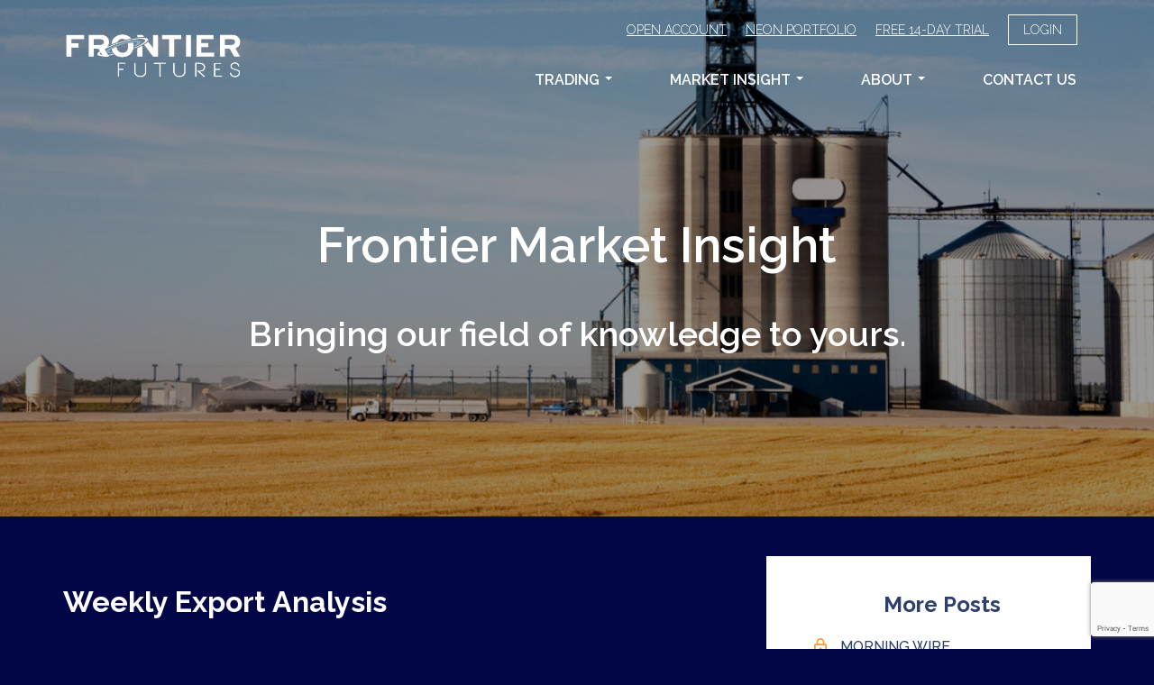

--- FILE ---
content_type: text/html; charset=UTF-8
request_url: https://www.ffutures.com/category/weekly-export-analysis/
body_size: 207047
content:
<!DOCTYPE html>
<html dir="ltr" lang="en-US" class="no-js">

<head>
<meta charset="UTF-8">
<meta http-equiv="X-UA-Compatible" content="IE=edge">
<meta name="viewport" content="width=device-width, initial-scale=1">
<title>Weekly Export Analysis Archives - Frontier Futures</title>
<link rel="profile" href="http://gmpg.org/xfn/11">
<link rel="pingback" href="https://www.ffutures.com/xmlrpc.php">

<meta name='robots' content='index, follow, max-image-preview:large, max-snippet:-1, max-video-preview:-1' />
	<style>img:is([sizes="auto" i], [sizes^="auto," i]) { contain-intrinsic-size: 3000px 1500px }</style>
	
	<!-- This site is optimized with the Yoast SEO plugin v26.2 - https://yoast.com/wordpress/plugins/seo/ -->
	<link rel="canonical" href="https://www.ffutures.com/category/weekly-export-analysis/" />
	<link rel="next" href="https://www.ffutures.com/category/weekly-export-analysis/page/2/" />
	<meta property="og:locale" content="en_US" />
	<meta property="og:type" content="article" />
	<meta property="og:title" content="Weekly Export Analysis Archives - Frontier Futures" />
	<meta property="og:url" content="https://www.ffutures.com/category/weekly-export-analysis/" />
	<meta property="og:site_name" content="Frontier Futures" />
	<meta name="twitter:card" content="summary_large_image" />
	<script type="application/ld+json" class="yoast-schema-graph">{"@context":"https://schema.org","@graph":[{"@type":"CollectionPage","@id":"https://www.ffutures.com/category/weekly-export-analysis/","url":"https://www.ffutures.com/category/weekly-export-analysis/","name":"Weekly Export Analysis Archives - Frontier Futures","isPartOf":{"@id":"https://www.ffutures.com/#website"},"primaryImageOfPage":{"@id":"https://www.ffutures.com/category/weekly-export-analysis/#primaryimage"},"image":{"@id":"https://www.ffutures.com/category/weekly-export-analysis/#primaryimage"},"thumbnailUrl":"https://www.ffutures.com/wp-content/uploads/2021/09/210830100047-09-hurricane-ida-0830-restricted-super-169.jpg","breadcrumb":{"@id":"https://www.ffutures.com/category/weekly-export-analysis/#breadcrumb"},"inLanguage":"en-US"},{"@type":"ImageObject","inLanguage":"en-US","@id":"https://www.ffutures.com/category/weekly-export-analysis/#primaryimage","url":"https://www.ffutures.com/wp-content/uploads/2021/09/210830100047-09-hurricane-ida-0830-restricted-super-169.jpg","contentUrl":"https://www.ffutures.com/wp-content/uploads/2021/09/210830100047-09-hurricane-ida-0830-restricted-super-169.jpg","width":1100,"height":619,"caption":"Barges docked on the Mississippi River as Hurricane Ida makes landfall in Destrehan, Louisiana, U.S., on Sunday, Aug. 29, 2021. Hurricane Ida barreled into the Louisiana coast on Sunday, packing winds more powerful than Hurricane Katrina and a devastating storm surge that threatens to inundate New Orleans with mass flooding, power outages and destruction. Photographer: Luke Sharrett/Bloomberg"},{"@type":"BreadcrumbList","@id":"https://www.ffutures.com/category/weekly-export-analysis/#breadcrumb","itemListElement":[{"@type":"ListItem","position":1,"name":"Home","item":"https://www.ffutures.com/"},{"@type":"ListItem","position":2,"name":"Weekly Export Analysis"}]},{"@type":"WebSite","@id":"https://www.ffutures.com/#website","url":"https://www.ffutures.com/","name":"Frontier Futures","description":"","potentialAction":[{"@type":"SearchAction","target":{"@type":"EntryPoint","urlTemplate":"https://www.ffutures.com/?s={search_term_string}"},"query-input":{"@type":"PropertyValueSpecification","valueRequired":true,"valueName":"search_term_string"}}],"inLanguage":"en-US"}]}</script>
	<!-- / Yoast SEO plugin. -->


<link rel='dns-prefetch' href='//fonts.googleapis.com' />
<link rel="alternate" type="application/rss+xml" title="Frontier Futures &raquo; Feed" href="https://www.ffutures.com/feed/" />
<link rel="alternate" type="application/rss+xml" title="Frontier Futures &raquo; Weekly Export Analysis Category Feed" href="https://www.ffutures.com/category/weekly-export-analysis/feed/" />
<link rel='stylesheet' id='wp-block-library-css' href='https://www.ffutures.com/wp-includes/css/dist/block-library/style.min.css?ver=6.8.3' type='text/css' media='all' />
<style id='classic-theme-styles-inline-css' type='text/css'>
/*! This file is auto-generated */
.wp-block-button__link{color:#fff;background-color:#32373c;border-radius:9999px;box-shadow:none;text-decoration:none;padding:calc(.667em + 2px) calc(1.333em + 2px);font-size:1.125em}.wp-block-file__button{background:#32373c;color:#fff;text-decoration:none}
</style>
<style id='global-styles-inline-css' type='text/css'>
:root{--wp--preset--aspect-ratio--square: 1;--wp--preset--aspect-ratio--4-3: 4/3;--wp--preset--aspect-ratio--3-4: 3/4;--wp--preset--aspect-ratio--3-2: 3/2;--wp--preset--aspect-ratio--2-3: 2/3;--wp--preset--aspect-ratio--16-9: 16/9;--wp--preset--aspect-ratio--9-16: 9/16;--wp--preset--color--black: #000000;--wp--preset--color--cyan-bluish-gray: #abb8c3;--wp--preset--color--white: #ffffff;--wp--preset--color--pale-pink: #f78da7;--wp--preset--color--vivid-red: #cf2e2e;--wp--preset--color--luminous-vivid-orange: #ff6900;--wp--preset--color--luminous-vivid-amber: #fcb900;--wp--preset--color--light-green-cyan: #7bdcb5;--wp--preset--color--vivid-green-cyan: #00d084;--wp--preset--color--pale-cyan-blue: #8ed1fc;--wp--preset--color--vivid-cyan-blue: #0693e3;--wp--preset--color--vivid-purple: #9b51e0;--wp--preset--gradient--vivid-cyan-blue-to-vivid-purple: linear-gradient(135deg,rgba(6,147,227,1) 0%,rgb(155,81,224) 100%);--wp--preset--gradient--light-green-cyan-to-vivid-green-cyan: linear-gradient(135deg,rgb(122,220,180) 0%,rgb(0,208,130) 100%);--wp--preset--gradient--luminous-vivid-amber-to-luminous-vivid-orange: linear-gradient(135deg,rgba(252,185,0,1) 0%,rgba(255,105,0,1) 100%);--wp--preset--gradient--luminous-vivid-orange-to-vivid-red: linear-gradient(135deg,rgba(255,105,0,1) 0%,rgb(207,46,46) 100%);--wp--preset--gradient--very-light-gray-to-cyan-bluish-gray: linear-gradient(135deg,rgb(238,238,238) 0%,rgb(169,184,195) 100%);--wp--preset--gradient--cool-to-warm-spectrum: linear-gradient(135deg,rgb(74,234,220) 0%,rgb(151,120,209) 20%,rgb(207,42,186) 40%,rgb(238,44,130) 60%,rgb(251,105,98) 80%,rgb(254,248,76) 100%);--wp--preset--gradient--blush-light-purple: linear-gradient(135deg,rgb(255,206,236) 0%,rgb(152,150,240) 100%);--wp--preset--gradient--blush-bordeaux: linear-gradient(135deg,rgb(254,205,165) 0%,rgb(254,45,45) 50%,rgb(107,0,62) 100%);--wp--preset--gradient--luminous-dusk: linear-gradient(135deg,rgb(255,203,112) 0%,rgb(199,81,192) 50%,rgb(65,88,208) 100%);--wp--preset--gradient--pale-ocean: linear-gradient(135deg,rgb(255,245,203) 0%,rgb(182,227,212) 50%,rgb(51,167,181) 100%);--wp--preset--gradient--electric-grass: linear-gradient(135deg,rgb(202,248,128) 0%,rgb(113,206,126) 100%);--wp--preset--gradient--midnight: linear-gradient(135deg,rgb(2,3,129) 0%,rgb(40,116,252) 100%);--wp--preset--font-size--small: 13px;--wp--preset--font-size--medium: 20px;--wp--preset--font-size--large: 36px;--wp--preset--font-size--x-large: 42px;--wp--preset--spacing--20: 0.44rem;--wp--preset--spacing--30: 0.67rem;--wp--preset--spacing--40: 1rem;--wp--preset--spacing--50: 1.5rem;--wp--preset--spacing--60: 2.25rem;--wp--preset--spacing--70: 3.38rem;--wp--preset--spacing--80: 5.06rem;--wp--preset--shadow--natural: 6px 6px 9px rgba(0, 0, 0, 0.2);--wp--preset--shadow--deep: 12px 12px 50px rgba(0, 0, 0, 0.4);--wp--preset--shadow--sharp: 6px 6px 0px rgba(0, 0, 0, 0.2);--wp--preset--shadow--outlined: 6px 6px 0px -3px rgba(255, 255, 255, 1), 6px 6px rgba(0, 0, 0, 1);--wp--preset--shadow--crisp: 6px 6px 0px rgba(0, 0, 0, 1);}:where(.is-layout-flex){gap: 0.5em;}:where(.is-layout-grid){gap: 0.5em;}body .is-layout-flex{display: flex;}.is-layout-flex{flex-wrap: wrap;align-items: center;}.is-layout-flex > :is(*, div){margin: 0;}body .is-layout-grid{display: grid;}.is-layout-grid > :is(*, div){margin: 0;}:where(.wp-block-columns.is-layout-flex){gap: 2em;}:where(.wp-block-columns.is-layout-grid){gap: 2em;}:where(.wp-block-post-template.is-layout-flex){gap: 1.25em;}:where(.wp-block-post-template.is-layout-grid){gap: 1.25em;}.has-black-color{color: var(--wp--preset--color--black) !important;}.has-cyan-bluish-gray-color{color: var(--wp--preset--color--cyan-bluish-gray) !important;}.has-white-color{color: var(--wp--preset--color--white) !important;}.has-pale-pink-color{color: var(--wp--preset--color--pale-pink) !important;}.has-vivid-red-color{color: var(--wp--preset--color--vivid-red) !important;}.has-luminous-vivid-orange-color{color: var(--wp--preset--color--luminous-vivid-orange) !important;}.has-luminous-vivid-amber-color{color: var(--wp--preset--color--luminous-vivid-amber) !important;}.has-light-green-cyan-color{color: var(--wp--preset--color--light-green-cyan) !important;}.has-vivid-green-cyan-color{color: var(--wp--preset--color--vivid-green-cyan) !important;}.has-pale-cyan-blue-color{color: var(--wp--preset--color--pale-cyan-blue) !important;}.has-vivid-cyan-blue-color{color: var(--wp--preset--color--vivid-cyan-blue) !important;}.has-vivid-purple-color{color: var(--wp--preset--color--vivid-purple) !important;}.has-black-background-color{background-color: var(--wp--preset--color--black) !important;}.has-cyan-bluish-gray-background-color{background-color: var(--wp--preset--color--cyan-bluish-gray) !important;}.has-white-background-color{background-color: var(--wp--preset--color--white) !important;}.has-pale-pink-background-color{background-color: var(--wp--preset--color--pale-pink) !important;}.has-vivid-red-background-color{background-color: var(--wp--preset--color--vivid-red) !important;}.has-luminous-vivid-orange-background-color{background-color: var(--wp--preset--color--luminous-vivid-orange) !important;}.has-luminous-vivid-amber-background-color{background-color: var(--wp--preset--color--luminous-vivid-amber) !important;}.has-light-green-cyan-background-color{background-color: var(--wp--preset--color--light-green-cyan) !important;}.has-vivid-green-cyan-background-color{background-color: var(--wp--preset--color--vivid-green-cyan) !important;}.has-pale-cyan-blue-background-color{background-color: var(--wp--preset--color--pale-cyan-blue) !important;}.has-vivid-cyan-blue-background-color{background-color: var(--wp--preset--color--vivid-cyan-blue) !important;}.has-vivid-purple-background-color{background-color: var(--wp--preset--color--vivid-purple) !important;}.has-black-border-color{border-color: var(--wp--preset--color--black) !important;}.has-cyan-bluish-gray-border-color{border-color: var(--wp--preset--color--cyan-bluish-gray) !important;}.has-white-border-color{border-color: var(--wp--preset--color--white) !important;}.has-pale-pink-border-color{border-color: var(--wp--preset--color--pale-pink) !important;}.has-vivid-red-border-color{border-color: var(--wp--preset--color--vivid-red) !important;}.has-luminous-vivid-orange-border-color{border-color: var(--wp--preset--color--luminous-vivid-orange) !important;}.has-luminous-vivid-amber-border-color{border-color: var(--wp--preset--color--luminous-vivid-amber) !important;}.has-light-green-cyan-border-color{border-color: var(--wp--preset--color--light-green-cyan) !important;}.has-vivid-green-cyan-border-color{border-color: var(--wp--preset--color--vivid-green-cyan) !important;}.has-pale-cyan-blue-border-color{border-color: var(--wp--preset--color--pale-cyan-blue) !important;}.has-vivid-cyan-blue-border-color{border-color: var(--wp--preset--color--vivid-cyan-blue) !important;}.has-vivid-purple-border-color{border-color: var(--wp--preset--color--vivid-purple) !important;}.has-vivid-cyan-blue-to-vivid-purple-gradient-background{background: var(--wp--preset--gradient--vivid-cyan-blue-to-vivid-purple) !important;}.has-light-green-cyan-to-vivid-green-cyan-gradient-background{background: var(--wp--preset--gradient--light-green-cyan-to-vivid-green-cyan) !important;}.has-luminous-vivid-amber-to-luminous-vivid-orange-gradient-background{background: var(--wp--preset--gradient--luminous-vivid-amber-to-luminous-vivid-orange) !important;}.has-luminous-vivid-orange-to-vivid-red-gradient-background{background: var(--wp--preset--gradient--luminous-vivid-orange-to-vivid-red) !important;}.has-very-light-gray-to-cyan-bluish-gray-gradient-background{background: var(--wp--preset--gradient--very-light-gray-to-cyan-bluish-gray) !important;}.has-cool-to-warm-spectrum-gradient-background{background: var(--wp--preset--gradient--cool-to-warm-spectrum) !important;}.has-blush-light-purple-gradient-background{background: var(--wp--preset--gradient--blush-light-purple) !important;}.has-blush-bordeaux-gradient-background{background: var(--wp--preset--gradient--blush-bordeaux) !important;}.has-luminous-dusk-gradient-background{background: var(--wp--preset--gradient--luminous-dusk) !important;}.has-pale-ocean-gradient-background{background: var(--wp--preset--gradient--pale-ocean) !important;}.has-electric-grass-gradient-background{background: var(--wp--preset--gradient--electric-grass) !important;}.has-midnight-gradient-background{background: var(--wp--preset--gradient--midnight) !important;}.has-small-font-size{font-size: var(--wp--preset--font-size--small) !important;}.has-medium-font-size{font-size: var(--wp--preset--font-size--medium) !important;}.has-large-font-size{font-size: var(--wp--preset--font-size--large) !important;}.has-x-large-font-size{font-size: var(--wp--preset--font-size--x-large) !important;}
:where(.wp-block-post-template.is-layout-flex){gap: 1.25em;}:where(.wp-block-post-template.is-layout-grid){gap: 1.25em;}
:where(.wp-block-columns.is-layout-flex){gap: 2em;}:where(.wp-block-columns.is-layout-grid){gap: 2em;}
:root :where(.wp-block-pullquote){font-size: 1.5em;line-height: 1.6;}
</style>
<link rel='stylesheet' id='woocommerce-layout-css' href='https://www.ffutures.com/wp-content/plugins/woocommerce/assets/css/woocommerce-layout.css?ver=10.3.3' type='text/css' media='all' />
<link rel='stylesheet' id='woocommerce-smallscreen-css' href='https://www.ffutures.com/wp-content/plugins/woocommerce/assets/css/woocommerce-smallscreen.css?ver=10.3.3' type='text/css' media='only screen and (max-width: 768px)' />
<link rel='stylesheet' id='woocommerce-general-css' href='https://www.ffutures.com/wp-content/plugins/woocommerce/assets/css/woocommerce.css?ver=10.3.3' type='text/css' media='all' />
<style id='woocommerce-inline-inline-css' type='text/css'>
.woocommerce form .form-row .required { visibility: visible; }
</style>
<link rel='stylesheet' id='brands-styles-css' href='https://www.ffutures.com/wp-content/plugins/woocommerce/assets/css/brands.css?ver=10.3.3' type='text/css' media='all' />
<link rel='stylesheet' id='wp-members-css' href='https://www.ffutures.com/wp-content/plugins/wp-members/assets/css/forms/generic-no-float.min.css?ver=3.5.4.3' type='text/css' media='all' />
<link rel='stylesheet' id='bootstrap-css' href='https://www.ffutures.com/wp-content/themes/gate39media/library/bootstrap/3.4.1/css/bootstrap.min.css?ver=3.4.1' type='text/css' media='all' />
<link rel='stylesheet' id='bootstrap-offcanvas-css' href='https://www.ffutures.com/wp-content/themes/gate39media/library/bootstrap-offcanvas/css/bootstrap.offcanvas.min.css' type='text/css' media='all' />
<link rel='stylesheet' id='google-fonts-css' href='https://fonts.googleapis.com/css2?family=Raleway:wght@100;300;400;500;600;700;900&#038;display=swap' type='text/css' media='all' />
<link rel='stylesheet' id='fontawesome-css' href='https://www.ffutures.com/wp-content/themes/gate39media/library/fontawesome/v5.1.0/css/all.min.css?ver=5.1.0' type='text/css' media='all' />
<link rel='stylesheet' id='gate39media-css' href='https://www.ffutures.com/wp-content/themes/gate39media/public/css/gate39media-app.min.css' type='text/css' media='all' />
<link rel='stylesheet' id='tablepress-default-css' href='https://www.ffutures.com/wp-content/plugins/tablepress/css/build/default.css?ver=3.2.4' type='text/css' media='all' />
<script type="text/javascript" src="https://www.ffutures.com/wp-includes/js/jquery/jquery.min.js?ver=3.7.1" id="jquery-core-js"></script>
<script type="text/javascript" src="https://www.ffutures.com/wp-includes/js/jquery/jquery-migrate.min.js?ver=3.4.1" id="jquery-migrate-js"></script>
<script type="text/javascript" src="https://www.ffutures.com/wp-content/plugins/woocommerce/assets/js/jquery-blockui/jquery.blockUI.min.js?ver=2.7.0-wc.10.3.3" id="wc-jquery-blockui-js" data-wp-strategy="defer"></script>
<script type="text/javascript" id="wc-add-to-cart-js-extra">
/* <![CDATA[ */
var wc_add_to_cart_params = {"ajax_url":"\/wp-admin\/admin-ajax.php","wc_ajax_url":"\/?wc-ajax=%%endpoint%%","i18n_view_cart":"View cart","cart_url":"https:\/\/www.ffutures.com\/cart\/","is_cart":"","cart_redirect_after_add":"no"};
/* ]]> */
</script>
<script type="text/javascript" src="https://www.ffutures.com/wp-content/plugins/woocommerce/assets/js/frontend/add-to-cart.min.js?ver=10.3.3" id="wc-add-to-cart-js" data-wp-strategy="defer"></script>
<script type="text/javascript" src="https://www.ffutures.com/wp-content/plugins/woocommerce/assets/js/js-cookie/js.cookie.min.js?ver=2.1.4-wc.10.3.3" id="wc-js-cookie-js" defer="defer" data-wp-strategy="defer"></script>
<script type="text/javascript" id="woocommerce-js-extra">
/* <![CDATA[ */
var woocommerce_params = {"ajax_url":"\/wp-admin\/admin-ajax.php","wc_ajax_url":"\/?wc-ajax=%%endpoint%%","i18n_password_show":"Show password","i18n_password_hide":"Hide password"};
/* ]]> */
</script>
<script type="text/javascript" src="https://www.ffutures.com/wp-content/plugins/woocommerce/assets/js/frontend/woocommerce.min.js?ver=10.3.3" id="woocommerce-js" defer="defer" data-wp-strategy="defer"></script>
<script type="text/javascript" src="https://www.ffutures.com/wp-content/plugins/js_composer/assets/js/vendors/woocommerce-add-to-cart.js?ver=8.6.1" id="vc_woocommerce-add-to-cart-js-js"></script>
<script></script><link rel="https://api.w.org/" href="https://www.ffutures.com/wp-json/" /><link rel="alternate" title="JSON" type="application/json" href="https://www.ffutures.com/wp-json/wp/v2/categories/48" /><link rel="EditURI" type="application/rsd+xml" title="RSD" href="https://www.ffutures.com/xmlrpc.php?rsd" />


		<!-- GA Google Analytics @ https://m0n.co/ga -->
		<script async src="https://www.googletagmanager.com/gtag/js?id=G-V2SDNLTMLK"></script>
		<script>
			window.dataLayer = window.dataLayer || [];
			function gtag(){dataLayer.push(arguments);}
			gtag('js', new Date());
			gtag('config', 'G-V2SDNLTMLK');
		</script>

		<noscript><style>.woocommerce-product-gallery{ opacity: 1 !important; }</style></noscript>
	<meta name="generator" content="Powered by WPBakery Page Builder - drag and drop page builder for WordPress."/>
<link rel="icon" href="https://www.ffutures.com/wp-content/uploads/2020/11/cropped-favicon-32x32.png" sizes="32x32" />
<link rel="icon" href="https://www.ffutures.com/wp-content/uploads/2020/11/cropped-favicon-192x192.png" sizes="192x192" />
<link rel="apple-touch-icon" href="https://www.ffutures.com/wp-content/uploads/2020/11/cropped-favicon-180x180.png" />
<meta name="msapplication-TileImage" content="https://www.ffutures.com/wp-content/uploads/2020/11/cropped-favicon-270x270.png" />
<noscript><style> .wpb_animate_when_almost_visible { opacity: 1; }</style></noscript></head>

<body class="archive category category-weekly-export-analysis category-48 wp-theme-gate39media theme-gate39media woocommerce-no-js group-blog wpb-js-composer js-comp-ver-8.6.1 vc_responsive">
<div id="page" class="hfeed site">
<header id="masthead" class="site-header">


		
	
	<div class="site-header-banner site-header-banner-home" style="background-image: url(https://www.ffutures.com/wp-content/themes/gate39media/public/img/default-hero.jpg);">

	

			<div class="container">

				<div class="row">
					
					
					<div class="col-xs-12">

						<!-- #text-col -->
						<div class="text-col">
						<div style="margin-bottom:44px;" class="white h1 display-h1 text-center weight600" style="text-align: center;">Frontier Market Insight</div>
<div class="white weight600 display-h3" style="text-align: center;">Bringing our field of knowledge to yours.</div>						</div>
						<!-- #text-col -->

					</div>
					<!-- #col -->

					
				</div>
				<!--#row-->

			</div>
			<!-- #container -->

		</div>
		<!-- #site-header-banner -->
		
		
	<nav id="site-navigation" class="navbar navbar-default" role="navigation">

		<div class="site-header-nav">

			<div class="container">

								
				<div class="navbar-header">
					<button type="button" class="navbar-toggle offcanvas-toggle offcanvas-toggle-close" data-toggle="offcanvas" data-target="#js-bootstrap-offcanvas">
						<span class="sr-only">Toggle navigation</span>
						<span>
						<span class="icon-bar"></span>
						<span class="icon-bar"></span>
						<span class="icon-bar"></span>
						</span>
					</button>

					<div class="logo">
						<a class="navbar-brand" href="https://www.ffutures.com/" rel="home">  <svg xmlns="http://www.w3.org/2000/svg" xmlns:xlink="http://www.w3.org/1999/xlink" width="200" height="80" viewBox="0 0 200 80">
  <image id="Frontier_Logo" data-name="Frontier Logo" width="200" height="80" xlink:href="[data-uri]"/>
  </svg>
</a>
					</div>
					<!--#navbar-brand-->

				</div>
				<!--#navbar-header-->

				<div class="navbar-offcanvas navbar-offcanvas-touch navbar-offcanvas-right" id="js-bootstrap-offcanvas">
		
					<div class="menu-primary-menu-container"><ul id="menu-primary-menu" class="nav navbar-nav navbar-right"><li id="menu-item-138" class="menu-item menu-item-type-custom menu-item-object-custom menu-item-has-children menu-item-138 dropdown"><a title="Trading" href="#" data-toggle="dropdown" class="dropdown-toggle" aria-haspopup="true">Trading <span class="caret"></span></a>
<ul role="menu" class=" dropdown-menu">
	<li id="menu-item-127" class="menu-item menu-item-type-post_type menu-item-object-page menu-item-127"><a title="Self-Directed Trading" href="https://www.ffutures.com/self-directed-trading/">Self-Directed Trading</a></li>
	<li id="menu-item-128" class="menu-item menu-item-type-post_type menu-item-object-page menu-item-128"><a title="Market Advisor Services" href="https://www.ffutures.com/market-advisor-services/">Market Advisor Services</a></li>
	<li id="menu-item-130" class="menu-item menu-item-type-post_type menu-item-object-page menu-item-130"><a title="Hedging &#038; Risk Management" href="https://www.ffutures.com/hedging-risk-management/">Hedging &#038; Risk Management</a></li>
</ul>
</li>
<li id="menu-item-139" class="menu-item menu-item-type-custom menu-item-object-custom menu-item-has-children menu-item-139 dropdown"><a title="Market Insight" href="#" data-toggle="dropdown" class="dropdown-toggle" aria-haspopup="true">Market Insight <span class="caret"></span></a>
<ul role="menu" class=" dropdown-menu">
	<li id="menu-item-151" class="menu-item menu-item-type-post_type menu-item-object-page current_page_parent menu-item-151"><a title="Frontier Market Insight" href="https://www.ffutures.com/blog/">Frontier Market Insight</a></li>
	<li id="menu-item-142" class="menu-item menu-item-type-post_type menu-item-object-page menu-item-142"><a title="Packages" href="https://www.ffutures.com/packages/">Packages</a></li>
</ul>
</li>
<li id="menu-item-140" class="menu-item menu-item-type-custom menu-item-object-custom menu-item-has-children menu-item-140 dropdown"><a title="About" href="#" data-toggle="dropdown" class="dropdown-toggle" aria-haspopup="true">About <span class="caret"></span></a>
<ul role="menu" class=" dropdown-menu">
	<li id="menu-item-141" class="menu-item menu-item-type-post_type menu-item-object-page menu-item-141"><a title="About Us" href="https://www.ffutures.com/about-us/">About Us</a></li>
	<li id="menu-item-773" class="menu-item menu-item-type-post_type menu-item-object-page menu-item-773"><a title="Broker Locations" href="https://www.ffutures.com/broker-locations/">Broker Locations</a></li>
</ul>
</li>
<li id="menu-item-125" class="menu-item menu-item-type-post_type menu-item-object-page menu-item-125"><a title="Contact Us" href="https://www.ffutures.com/contact-us/">Contact Us</a></li>
</ul></div>
					<div class="site-header-nav-top">

					<div class="container">

						<div class="row">

							<div class="col-xs-12">

								<div class="top-nav-bar">

									<div class="menu-top-menu-container"><ul id="menu-top-menu" class="top-nav top-navbar-nav top-navbar-right"><li id="menu-item-394" class="menu-item menu-item-type-post_type menu-item-object-page menu-item-394"><a title="Open Account" href="https://www.ffutures.com/open-account/">Open Account</a></li>
<li id="menu-item-154" class="menu-item menu-item-type-custom menu-item-object-custom menu-item-154"><a title="Neon Portfolio" target="_blank" href="https://login.neon.markets/login?state=hKFo2SB1U282VVF4V2ZKWXBXd252bkU5OHVoR3RnNm96amdELaFupWxvZ2luo3RpZNkgVnFZSWJHNzVQQmduNUNDbzA4aWVWRlEzMWY2b2s5THijY2lk2SBQanBzNjAxYnkxdDRXVXRhUE1lQ0NQcENsb0trYldpdQ&#038;client=Pjps601by1t4WUtaPMeCCPpCloKkbWiu&#038;protocol=oauth2&#038;audience=https%3A%2F%2Fapp.neon.markets%2Fapi&#038;scope=openid%20profile%20email%20crude%20energy%20metals%20connect%20scrap%20portfolio%20trader%20onboarding%20csc%20nominations%20admin%3Ainsights%20insights%3Acontent-edit%20insights%3Acontent-publish%20insights%3Acontent-reader%20insights%3Acontent-reader-trial%20connect%3Adownload-uk%20connect%3Adownload-us%20connect%3Adownload-us-beta%20connect%3Adownload-shanghai%20connect%3Adownload-uk-trainer%20connect%3Adownload-uk-risk&#038;redirect_uri=https%3A%2F%2Fapp.neon.markets%2Fcallback&#038;response_type=code&#038;response_mode=query&#038;nonce=Si12UW50X2hhVlJBWC1HR3g2RWxEaUtuMzRjb0NrTmVoZnZlaHN6dkNjNQ%3D%3D&#038;code_challenge=Qp25tIXTbuHgDHGhkRhiDELOhvlpajqJSCJMF-qnsnU&#038;code_challenge_method=S256&#038;auth0Client=eyJuYW1lIjoiYXV0aDAtcmVhY3QiLCJ2ZXJzaW9uIjoiMS4wLjAifQ%3D%3D">Neon Portfolio</a></li>
<li id="menu-item-155" class="menu-item menu-item-type-custom menu-item-object-custom menu-item-155"><a title="Free 14-Day Trial" href="/register/">Free 14-Day Trial</a></li>
<li id="menu-item-156" class="menu-item menu-item-type-custom menu-item-object-custom menu-item-156"><a title="Login" href="/login/">Login</a></li>
</ul></div>									
									
								</div>

							</div>
							<!-- #col -->

							<div class="col-xs-12">
								<div class="social-contact-wrapper">

									<a class="phone-link" href="tel:800-777-2438">800-777-2438</a>

																		<ul class="social">
																				<li><a href="https://www.facebook.com/frontierfutures"><i class="fab fa-2x fa-facebook-f"></i></a></li>
																														<li><a href="https://twitter.com/frontierfutures"><i class="fab fa-2x fa-twitter"></i></a></li>
																														<li><a href="https://www.instagram.com/frontier_futures/"><i class="fab fa-2x fa-instagram"></i></a></li>
																			</ul>
									
								</div>
							</div>							

						</div>
						<!-- #row -->

					</div>
					<!-- #container -->

					</div>
					<!-- #site-header-nav-top -->
				
				</div>

			</div>
			<!--#container-->

		</div>
		<!--#site-header-nav-->

	</nav><!-- #site-navigation -->

</header><!-- #masthead -->

<div id="content" class="site-content site-content-home">
<section class="section-marketing-blog-posts-main section-marketing-blog-posts-more  section-marketing-blog-categories-posts">
	<div class="container inner-container">
		<div class="row">
			<div class="col-xs-12 col-sm-12 col-md-8 col-lg-8">
				<h1 class="h3 category-entry-title weight700 white">
					Weekly Export Analysis				</h2>
								<div class="more-posts-container">
					<div class="row">
										
						<div class="col-xs-12 col-sm-12 col-md-6 col-lg-6">
<article id="post-5436" class="post-5436 post type-post status-publish format-standard has-post-thumbnail hentry category-uncategorized category-weekly-export-analysis">
	<header class="entry-header">
		<div class="entry-meta">
				<!--<span class="cat-links">-->
		<!--</span>-->
	<span class="category-links font-medium white weight700 uppercase"><a href="https://www.ffutures.com/category/uncategorized/" rel="category tag">Uncategorized</a>, <a href="https://www.ffutures.com/category/weekly-export-analysis/" rel="category tag">Weekly Export Analysis</a></span> <span class="posted-on font-large white weight300"><time class="entry-date published" datetime="2021-11-01T10:33:41-05:00">11/1/21</time></span>		</div><!-- .entry-meta -->
		<h5 class="front-page-entry-title weight700 white">Weekly Export Inspections as of 10/28/2021</h5>
	</header><!-- .entry-header -->
	
	<div class="read-more-button">
		<a class="btn-link" href="https://www.ffutures.com/weekly-export-inspections-as-of-10-28-2021/">Read More</a>
	</div>
</article><!-- #post-## --></div>
					
						<div class="col-xs-12 col-sm-12 col-md-6 col-lg-6">
<article id="post-4391" class="post-4391 post type-post status-publish format-standard has-post-thumbnail hentry category-weekly-export-analysis">
	<header class="entry-header">
		<div class="entry-meta">
				<!--<span class="cat-links">-->
		<!--</span>-->
	<span class="category-links font-medium white weight700 uppercase"><a href="https://www.ffutures.com/category/weekly-export-analysis/" rel="category tag">Weekly Export Analysis</a></span> <span class="posted-on font-large white weight300"><time class="entry-date published" datetime="2021-08-16T11:55:04-05:00">8/16/21</time></span>		</div><!-- .entry-meta -->
		<h5 class="front-page-entry-title weight700 white">Export Inspections as of 8.12.21</h5>
	</header><!-- .entry-header -->
	
	<div class="read-more-button">
		<a class="btn-link" href="https://www.ffutures.com/export-inspections-as-of-8-12-21/">Read More</a>
	</div>
</article><!-- #post-## --></div>
					
						<div class="col-xs-12 col-sm-12 col-md-6 col-lg-6">
<article id="post-4266" class="post-4266 post type-post status-publish format-standard has-post-thumbnail hentry category-weekly-export-analysis">
	<header class="entry-header">
		<div class="entry-meta">
				<!--<span class="cat-links">-->
		<!--</span>-->
	<span class="category-links font-medium white weight700 uppercase"><a href="https://www.ffutures.com/category/weekly-export-analysis/" rel="category tag">Weekly Export Analysis</a></span> <span class="posted-on font-large white weight300"><time class="entry-date published" datetime="2021-08-09T10:10:12-05:00">8/9/21</time></span>		</div><!-- .entry-meta -->
		<h5 class="front-page-entry-title weight700 white">Export Inspections as of 8.5.21</h5>
	</header><!-- .entry-header -->
	
	<div class="read-more-button">
		<a class="btn-link" href="https://www.ffutures.com/export-inspections-as-of-8-5-21/">Read More</a>
	</div>
</article><!-- #post-## --></div>
					
						<div class="col-xs-12 col-sm-12 col-md-6 col-lg-6">
<article id="post-4041" class="post-4041 post type-post status-publish format-standard has-post-thumbnail hentry category-weekly-export-analysis">
	<header class="entry-header">
		<div class="entry-meta">
				<!--<span class="cat-links">-->
		<!--</span>-->
	<span class="category-links font-medium white weight700 uppercase"><a href="https://www.ffutures.com/category/weekly-export-analysis/" rel="category tag">Weekly Export Analysis</a></span> <span class="posted-on font-large white weight300"><time class="entry-date published" datetime="2021-07-26T10:12:20-05:00">7/26/21</time></span>		</div><!-- .entry-meta -->
		<h5 class="front-page-entry-title weight700 white">Export Inspections as of 7.22.21</h5>
	</header><!-- .entry-header -->
	
	<div class="read-more-button">
		<a class="btn-link" href="https://www.ffutures.com/export-inspections-as-of-7-22-21/">Read More</a>
	</div>
</article><!-- #post-## --></div>
					
						<div class="col-xs-12 col-sm-12 col-md-6 col-lg-6">
<article id="post-3927" class="post-3927 post type-post status-publish format-standard has-post-thumbnail hentry category-weekly-export-analysis">
	<header class="entry-header">
		<div class="entry-meta">
				<!--<span class="cat-links">-->
		<!--</span>-->
	<span class="category-links font-medium white weight700 uppercase"><a href="https://www.ffutures.com/category/weekly-export-analysis/" rel="category tag">Weekly Export Analysis</a></span> <span class="posted-on font-large white weight300"><time class="entry-date published" datetime="2021-07-19T10:36:38-05:00">7/19/21</time></span>		</div><!-- .entry-meta -->
		<h5 class="front-page-entry-title weight700 white">Export Inspections 7.15.21</h5>
	</header><!-- .entry-header -->
	
	<div class="read-more-button">
		<a class="btn-link" href="https://www.ffutures.com/export-inspections-7-15-21/">Read More</a>
	</div>
</article><!-- #post-## --></div>
					
						<div class="col-xs-12 col-sm-12 col-md-6 col-lg-6">
<article id="post-3803" class="post-3803 post type-post status-publish format-standard has-post-thumbnail hentry category-weekly-export-analysis">
	<header class="entry-header">
		<div class="entry-meta">
				<!--<span class="cat-links">-->
		<!--</span>-->
	<span class="category-links font-medium white weight700 uppercase"><a href="https://www.ffutures.com/category/weekly-export-analysis/" rel="category tag">Weekly Export Analysis</a></span> <span class="posted-on font-large white weight300"><time class="entry-date published" datetime="2021-07-12T10:19:38-05:00">7/12/21</time></span>		</div><!-- .entry-meta -->
		<h5 class="front-page-entry-title weight700 white">Weekly Export Inspections 7.8.21</h5>
	</header><!-- .entry-header -->
	
	<div class="read-more-button">
		<a class="btn-link" href="https://www.ffutures.com/weekly-export-inspections-7-8-21/">Read More</a>
	</div>
</article><!-- #post-## --></div>
					
						<div class="col-xs-12 col-sm-12 col-md-6 col-lg-6">
<article id="post-3708" class="post-3708 post type-post status-publish format-standard has-post-thumbnail hentry category-weekly-export-analysis">
	<header class="entry-header">
		<div class="entry-meta">
				<!--<span class="cat-links">-->
		<!--</span>-->
	<span class="category-links font-medium white weight700 uppercase"><a href="https://www.ffutures.com/category/weekly-export-analysis/" rel="category tag">Weekly Export Analysis</a></span> <span class="posted-on font-large white weight300"><time class="entry-date published" datetime="2021-07-06T10:24:03-05:00">7/6/21</time></span>		</div><!-- .entry-meta -->
		<h5 class="front-page-entry-title weight700 white">Weekly Export Inspections as of 7.01.21</h5>
	</header><!-- .entry-header -->
	
	<div class="read-more-button">
		<a class="btn-link" href="https://www.ffutures.com/weekly-export-inspections-as-of-7-01-21/">Read More</a>
	</div>
</article><!-- #post-## --></div>
					
						<div class="col-xs-12 col-sm-12 col-md-6 col-lg-6">
<article id="post-3616" class="post-3616 post type-post status-publish format-standard has-post-thumbnail hentry category-weekly-export-analysis">
	<header class="entry-header">
		<div class="entry-meta">
				<!--<span class="cat-links">-->
		<!--</span>-->
	<span class="category-links font-medium white weight700 uppercase"><a href="https://www.ffutures.com/category/weekly-export-analysis/" rel="category tag">Weekly Export Analysis</a></span> <span class="posted-on font-large white weight300"><time class="entry-date published" datetime="2021-06-28T10:53:22-05:00">6/28/21</time></span>		</div><!-- .entry-meta -->
		<h5 class="front-page-entry-title weight700 white">Weekly Grain inspections week of 6/24/21</h5>
	</header><!-- .entry-header -->
	
	<div class="read-more-button">
		<a class="btn-link" href="https://www.ffutures.com/weekly-grain-inspections-week-of-6-24-21/">Read More</a>
	</div>
</article><!-- #post-## --></div>
					
						<div class="col-xs-12 col-sm-12 col-md-6 col-lg-6">
<article id="post-3386" class="post-3386 post type-post status-publish format-standard has-post-thumbnail hentry category-weekly-export-analysis">
	<header class="entry-header">
		<div class="entry-meta">
				<!--<span class="cat-links">-->
		<!--</span>-->
	<span class="category-links font-medium white weight700 uppercase"><a href="https://www.ffutures.com/category/weekly-export-analysis/" rel="category tag">Weekly Export Analysis</a></span> <span class="posted-on font-large white weight300"><time class="entry-date published" datetime="2021-06-14T10:19:36-05:00">6/14/21</time></span>		</div><!-- .entry-meta -->
		<h5 class="front-page-entry-title weight700 white">Export Inspections 6.10.21</h5>
	</header><!-- .entry-header -->
	
	<div class="read-more-button">
		<a class="btn-link" href="https://www.ffutures.com/export-inspections-6-10-21/">Read More</a>
	</div>
</article><!-- #post-## --></div>
					
						<div class="col-xs-12 col-sm-12 col-md-6 col-lg-6">
<article id="post-3249" class="post-3249 post type-post status-publish format-standard has-post-thumbnail hentry category-weekly-export-analysis">
	<header class="entry-header">
		<div class="entry-meta">
				<!--<span class="cat-links">-->
		<!--</span>-->
	<span class="category-links font-medium white weight700 uppercase"><a href="https://www.ffutures.com/category/weekly-export-analysis/" rel="category tag">Weekly Export Analysis</a></span> <span class="posted-on font-large white weight300"><time class="entry-date published" datetime="2021-06-07T10:20:56-05:00">6/7/21</time></span>		</div><!-- .entry-meta -->
		<h5 class="front-page-entry-title weight700 white">Weekly Export Inspections 6.3.21</h5>
	</header><!-- .entry-header -->
	
	<div class="read-more-button">
		<a class="btn-link" href="https://www.ffutures.com/weekly-export-inspections-6-3-21/">Read More</a>
	</div>
</article><!-- #post-## --></div>
										</div>
				</div>
				<div class="pagination-container">
						<nav class="navigation paging-navigation" role="navigation">

		<div class="nav-links">

		<div class="post-nav"><ul class="pager"><li class="active"><span class="active">1</span></li><li><a href="https://www.ffutures.com/category/weekly-export-analysis/page/2/"> 2</a></li><li><a href="https://www.ffutures.com/category/weekly-export-analysis/page/2/" title="next"><i class="fas fa-chevron-right"></i></a></li></ul></div>
		</div><!-- .nav-links -->
	</nav><!-- .navigation -->
					</div>
							</div>
			<div class="col-xs-12 col-sm-12 col-md-4 col-lg-4">
				<!-- categories-block -->
				<div class="more-posts-block">
	<div class="categories-list">
		<h4 class="san-juan weight700 text-center">More Posts</h4>
		<nav class="category-nav">
			<ul>
								<li id="post-category-46" class="post-category guest-user locked-category"><a href="https://www.ffutures.com/category/morning-wire/">Morning Wire</a></li>
								<li id="post-category-50" class="post-category guest-user locked-category"><a href="https://www.ffutures.com/category/afternoon-wire/">Afternoon Wire</a></li>
								<li id="post-category-44" class="post-category guest-user locked-category"><a href="https://www.ffutures.com/category/weekly-commentary/">Weekly Commentary</a></li>
								<li id="post-category-40" class="post-category guest-user locked-category"><a href="https://www.ffutures.com/category/commitment-of-traders-analysis/">Commitment of Traders Analysis</a></li>
								<li id="post-category-43" class="post-category guest-user locked-category"><a href="https://www.ffutures.com/category/government-report-analysis/">Government Report Analysis</a></li>
								<li id="post-category-48" class="post-category guest-user locked-category"><a href="https://www.ffutures.com/category/weekly-export-analysis/">Weekly Export Analysis</a></li>
								<li id="post-category-49" class="post-category guest-user locked-category"><a href="https://www.ffutures.com/category/weekly-export-sales-analysis/">Weekly Export Sales Analysis</a></li>
								<li id="post-category-47" class="post-category guest-user locked-category"><a href="https://www.ffutures.com/category/frontier-futures-research/">Frontier Futures Research</a></li>
							</ul>
		</nav>
	</div>
		<div class="login-alert-box">
		<p class="font-large weight500 white text-center">Already a client? <a href="/login/">Login</a> for full access to Frontier Futures Market Insight</p>
	</div>
	</div>
				<!-- packages-trial-block -->
				<div class="packages-trial-block">
	<div class="button-block">
		<a class="btn btn-primary-lg" href="/packages/">View Frontier Futures<br/>Market Insight Packages</a>
	</div>
	</div>
			</div>
		</div>
	</div>
</section>
<div class="wpb-content-wrapper"><section data-vc-full-width="true" data-vc-full-width-temp="true" data-vc-full-width-init="false" class="vc_section section-marketing-bottom-cta"><div data-vc-full-width="true" data-vc-full-width-temp="true" data-vc-full-width-init="false" class="vc_row wpb_row vc_row-fluid vc_row-o-equal-height vc_row-o-content-middle vc_row-flex"><div class="wpb_column vc_column_container vc_col-sm-8 vc_col-lg-9 vc_col-md-9 vc_col-xs-12 vc_col-has-fill"><div class="vc_column-inner vc_custom_1605714257819"><div class="wpb_wrapper"><div class="vc_empty_space"   style="height: 32px"><span class="vc_empty_space_inner"></span></div>
	<div class="wpb_text_column wpb_content_element" >
		<div class="wpb_wrapper">
			<p class="h4 san-juan weight700 white">How can Frontier Futures be a partner in your operation’s success?</p>

		</div>
	</div>
<div class="vc_empty_space"   style="height: 32px"><span class="vc_empty_space_inner"></span></div></div></div></div><div class="wpb_column vc_column_container vc_col-sm-4 vc_col-lg-3 vc_col-md-3 vc_col-xs-12 vc_col-has-fill"><div class="vc_column-inner vc_custom_1605714262848"><div class="wpb_wrapper"><div class="vc_empty_space"   style="height: 32px"><span class="vc_empty_space_inner"></span></div>
	<div class="wpb_text_column wpb_content_element" >
		<div class="wpb_wrapper">
			<p><a class="btn btn-secondary-simple" href="/contact-us/">Contact Us</a></p>

		</div>
	</div>
<div class="vc_empty_space"   style="height: 32px"><span class="vc_empty_space_inner"></span></div></div></div></div></div><div class="vc_row-full-width vc_clearfix"></div></section><div class="vc_row-full-width vc_clearfix"></div>
</div></div><!-- #content -->

<footer class="site-footer">

	<div class="site-footer-info">

		<div class="container">

			<div class="row">
				<div class="col-xs-12 col-sm-12 col-md-3 col-lg-4">
					<div class="footer-logo">
						<a href="https://www.ffutures.com">  <svg xmlns="http://www.w3.org/2000/svg" xmlns:xlink="http://www.w3.org/1999/xlink" width="168" height="67" viewBox="0 0 168 67">
  <image id="Frontier_Logo" data-name="Frontier Logo" width="168" height="67" xlink:href="[data-uri]"/>
  </svg>
</a>
					</div>
				</div>
				<div class="col-xs-12 col-sm-12 col-md-7 col-lg-6">
					<div class="row">
						<div class="col-xs-6 col-sm-6 col-md-8 col-lg-8">
							<div class="row">
								<div class="col-xs-12 col-sm-12 col-md-6 col-lg-6">
									<a class="phone-link" href="tel:800-777-2438">800-777-2438</a>
								</div>
								<div class="col-xs-12 col-sm-12 col-md-6 col-lg-6">
									<div class="site-footer-nav">
									<div class="menu-footer-one-container"><ul id="menu-footer-one" class="navbar-nav footer-menu footer-menu-left"><li id="menu-item-158" class="menu-item menu-item-type-post_type menu-item-object-page menu-item-158"><a title="Disclosures" href="https://www.ffutures.com/disclosures/">Disclosures</a></li>
<li id="menu-item-157" class="menu-item menu-item-type-post_type menu-item-object-page menu-item-privacy-policy menu-item-157"><a title="Privacy Policy" href="https://www.ffutures.com/privacy-policy/">Privacy Policy</a></li>
</ul></div>									</div>
								</div>
							</div>
						</div>
						<div class="col-xs-6 col-sm-6 col-md-4 col-lg-4">
							<div class="site-footer-nav">
							<div class="menu-footer-two-container"><ul id="menu-footer-two" class="navbar-nav footer-menu footer-menu-right"><li id="menu-item-159" class="menu-item menu-item-type-post_type menu-item-object-page menu-item-159"><a title="Contact Us" href="https://www.ffutures.com/contact-us/">Contact Us</a></li>
<li id="menu-item-828" class="menu-item menu-item-type-post_type menu-item-object-page menu-item-828"><a title="Broker Locations" href="https://www.ffutures.com/broker-locations/">Broker Locations</a></li>
</ul></div>							</div>
						</div>
					</div>
				</div>
				<div class="col-xs-12 col-sm-12 col-md-2 col-lg-2">
										<ul class="social">
												<li><a href="https://www.facebook.com/frontierfutures" target="_blank"><i class="fab fa-2x fa-facebook-f"></i></a></li>
																		<li><a href="https://twitter.com/frontierfutures" target="_blank"><i class="fab fa-2x fa-twitter"></i></a></li>
																		<li><a href="https://www.instagram.com/frontier_futures/" target="_blank"><i class="fab fa-2x fa-instagram"></i></a></li>
											</ul>
									</div>				

			</div><!-- #row -->

		</div><!-- #container -->

	</div><!-- #site-footer-info -->

	<div class="disclaimer">

		<div class="container">

			<div class="row">

				<div class="col-xs-12">

				An investment in futures contracts involves a high degree of risk and is suitable only for persons who can assume the risk of loss more than their margin deposits. You should carefully consider whether futures trading is appropriate for you considering your investment experience, trading objectives, financial resources, and other relevant circumstances. Past performance is not necessarily indicative of future results.
				</div><!-- #col -->

			</div><!-- #row -->

		</div><!-- #container -->

	</div><!-- #disclaimer -->

</footer><!-- #site-footer -->

</div><!-- #page -->

<script type="speculationrules">
{"prefetch":[{"source":"document","where":{"and":[{"href_matches":"\/*"},{"not":{"href_matches":["\/wp-*.php","\/wp-admin\/*","\/wp-content\/uploads\/*","\/wp-content\/*","\/wp-content\/plugins\/*","\/wp-content\/themes\/gate39media\/*","\/*\\?(.+)"]}},{"not":{"selector_matches":"a[rel~=\"nofollow\"]"}},{"not":{"selector_matches":".no-prefetch, .no-prefetch a"}}]},"eagerness":"conservative"}]}
</script>
<script src="https://www.google.com/recaptcha/api.js?render=6LcOrdkjAAAAACFk7RWG3NwRRV1Ag5NZaTEqin2g"></script><script>
						grecaptcha.ready(function () {
							grecaptcha.execute('6LcOrdkjAAAAACFk7RWG3NwRRV1Ag5NZaTEqin2g', { action: 'contact' }).then(function (token) {
								var recaptchaResponse = document.getElementById('recaptchaResponse');
								recaptchaResponse.value = token;
							});
						});
					</script><input type="hidden" name="recaptcha_response" id="recaptchaResponse">	<script type='text/javascript'>
		(function () {
			var c = document.body.className;
			c = c.replace(/woocommerce-no-js/, 'woocommerce-js');
			document.body.className = c;
		})();
	</script>
	<link rel='stylesheet' id='wc-stripe-blocks-checkout-style-css' href='https://www.ffutures.com/wp-content/plugins/woocommerce-gateway-stripe/build/upe-blocks.css?ver=cd8a631b1218abad291e' type='text/css' media='all' />
<link rel='stylesheet' id='wc-blocks-style-css' href='https://www.ffutures.com/wp-content/plugins/woocommerce/assets/client/blocks/wc-blocks.css?ver=wc-10.3.3' type='text/css' media='all' />
<link rel='stylesheet' id='js_composer_front-css' href='https://www.ffutures.com/wp-content/plugins/js_composer/assets/css/js_composer.min.css?ver=8.6.1' type='text/css' media='all' />
<script type="text/javascript" src="https://www.ffutures.com/wp-content/themes/gate39media/library/bootstrap/3.4.1/js/bootstrap.min.js?ver=3.4.1" id="bootstrap-js"></script>
<script type="text/javascript" src="https://www.ffutures.com/wp-content/themes/gate39media/library/bootstrap-offcanvas/js/bootstrap.offcanvas.min.js" id="bootstrap-offcanvas-js"></script>
<script type="text/javascript" id="gate39media-js-js-extra">
/* <![CDATA[ */
var gate39media_js_vars = {"stylesheet_directory":"https:\/\/www.ffutures.com\/wp-content\/themes\/gate39media","site_url":"https:\/\/www.ffutures.com","ajaxurl":"https:\/\/www.ffutures.com\/wp-admin\/admin-ajax.php","ajax_nonce":"a501e388eb"};
/* ]]> */
</script>
<script type="text/javascript" src="https://www.ffutures.com/wp-content/themes/gate39media/public/js/gate39media-site.min.js" id="gate39media-js-js"></script>
<script type="text/javascript" src="https://www.ffutures.com/wp-content/plugins/woocommerce/assets/js/sourcebuster/sourcebuster.min.js?ver=10.3.3" id="sourcebuster-js-js"></script>
<script type="text/javascript" id="wc-order-attribution-js-extra">
/* <![CDATA[ */
var wc_order_attribution = {"params":{"lifetime":1.0e-5,"session":30,"base64":false,"ajaxurl":"https:\/\/www.ffutures.com\/wp-admin\/admin-ajax.php","prefix":"wc_order_attribution_","allowTracking":true},"fields":{"source_type":"current.typ","referrer":"current_add.rf","utm_campaign":"current.cmp","utm_source":"current.src","utm_medium":"current.mdm","utm_content":"current.cnt","utm_id":"current.id","utm_term":"current.trm","utm_source_platform":"current.plt","utm_creative_format":"current.fmt","utm_marketing_tactic":"current.tct","session_entry":"current_add.ep","session_start_time":"current_add.fd","session_pages":"session.pgs","session_count":"udata.vst","user_agent":"udata.uag"}};
/* ]]> */
</script>
<script type="text/javascript" src="https://www.ffutures.com/wp-content/plugins/woocommerce/assets/js/frontend/order-attribution.min.js?ver=10.3.3" id="wc-order-attribution-js"></script>
<script type="text/javascript" src="https://www.ffutures.com/wp-content/plugins/js_composer/assets/js/dist/js_composer_front.min.js?ver=8.6.1" id="wpb_composer_front_js-js"></script>
<script></script>
</body>
</html>


--- FILE ---
content_type: text/html; charset=utf-8
request_url: https://www.google.com/recaptcha/api2/anchor?ar=1&k=6LcOrdkjAAAAACFk7RWG3NwRRV1Ag5NZaTEqin2g&co=aHR0cHM6Ly93d3cuZmZ1dHVyZXMuY29tOjQ0Mw..&hl=en&v=TkacYOdEJbdB_JjX802TMer9&size=invisible&anchor-ms=20000&execute-ms=15000&cb=eoqit0y4dzh9
body_size: 45673
content:
<!DOCTYPE HTML><html dir="ltr" lang="en"><head><meta http-equiv="Content-Type" content="text/html; charset=UTF-8">
<meta http-equiv="X-UA-Compatible" content="IE=edge">
<title>reCAPTCHA</title>
<style type="text/css">
/* cyrillic-ext */
@font-face {
  font-family: 'Roboto';
  font-style: normal;
  font-weight: 400;
  src: url(//fonts.gstatic.com/s/roboto/v18/KFOmCnqEu92Fr1Mu72xKKTU1Kvnz.woff2) format('woff2');
  unicode-range: U+0460-052F, U+1C80-1C8A, U+20B4, U+2DE0-2DFF, U+A640-A69F, U+FE2E-FE2F;
}
/* cyrillic */
@font-face {
  font-family: 'Roboto';
  font-style: normal;
  font-weight: 400;
  src: url(//fonts.gstatic.com/s/roboto/v18/KFOmCnqEu92Fr1Mu5mxKKTU1Kvnz.woff2) format('woff2');
  unicode-range: U+0301, U+0400-045F, U+0490-0491, U+04B0-04B1, U+2116;
}
/* greek-ext */
@font-face {
  font-family: 'Roboto';
  font-style: normal;
  font-weight: 400;
  src: url(//fonts.gstatic.com/s/roboto/v18/KFOmCnqEu92Fr1Mu7mxKKTU1Kvnz.woff2) format('woff2');
  unicode-range: U+1F00-1FFF;
}
/* greek */
@font-face {
  font-family: 'Roboto';
  font-style: normal;
  font-weight: 400;
  src: url(//fonts.gstatic.com/s/roboto/v18/KFOmCnqEu92Fr1Mu4WxKKTU1Kvnz.woff2) format('woff2');
  unicode-range: U+0370-0377, U+037A-037F, U+0384-038A, U+038C, U+038E-03A1, U+03A3-03FF;
}
/* vietnamese */
@font-face {
  font-family: 'Roboto';
  font-style: normal;
  font-weight: 400;
  src: url(//fonts.gstatic.com/s/roboto/v18/KFOmCnqEu92Fr1Mu7WxKKTU1Kvnz.woff2) format('woff2');
  unicode-range: U+0102-0103, U+0110-0111, U+0128-0129, U+0168-0169, U+01A0-01A1, U+01AF-01B0, U+0300-0301, U+0303-0304, U+0308-0309, U+0323, U+0329, U+1EA0-1EF9, U+20AB;
}
/* latin-ext */
@font-face {
  font-family: 'Roboto';
  font-style: normal;
  font-weight: 400;
  src: url(//fonts.gstatic.com/s/roboto/v18/KFOmCnqEu92Fr1Mu7GxKKTU1Kvnz.woff2) format('woff2');
  unicode-range: U+0100-02BA, U+02BD-02C5, U+02C7-02CC, U+02CE-02D7, U+02DD-02FF, U+0304, U+0308, U+0329, U+1D00-1DBF, U+1E00-1E9F, U+1EF2-1EFF, U+2020, U+20A0-20AB, U+20AD-20C0, U+2113, U+2C60-2C7F, U+A720-A7FF;
}
/* latin */
@font-face {
  font-family: 'Roboto';
  font-style: normal;
  font-weight: 400;
  src: url(//fonts.gstatic.com/s/roboto/v18/KFOmCnqEu92Fr1Mu4mxKKTU1Kg.woff2) format('woff2');
  unicode-range: U+0000-00FF, U+0131, U+0152-0153, U+02BB-02BC, U+02C6, U+02DA, U+02DC, U+0304, U+0308, U+0329, U+2000-206F, U+20AC, U+2122, U+2191, U+2193, U+2212, U+2215, U+FEFF, U+FFFD;
}
/* cyrillic-ext */
@font-face {
  font-family: 'Roboto';
  font-style: normal;
  font-weight: 500;
  src: url(//fonts.gstatic.com/s/roboto/v18/KFOlCnqEu92Fr1MmEU9fCRc4AMP6lbBP.woff2) format('woff2');
  unicode-range: U+0460-052F, U+1C80-1C8A, U+20B4, U+2DE0-2DFF, U+A640-A69F, U+FE2E-FE2F;
}
/* cyrillic */
@font-face {
  font-family: 'Roboto';
  font-style: normal;
  font-weight: 500;
  src: url(//fonts.gstatic.com/s/roboto/v18/KFOlCnqEu92Fr1MmEU9fABc4AMP6lbBP.woff2) format('woff2');
  unicode-range: U+0301, U+0400-045F, U+0490-0491, U+04B0-04B1, U+2116;
}
/* greek-ext */
@font-face {
  font-family: 'Roboto';
  font-style: normal;
  font-weight: 500;
  src: url(//fonts.gstatic.com/s/roboto/v18/KFOlCnqEu92Fr1MmEU9fCBc4AMP6lbBP.woff2) format('woff2');
  unicode-range: U+1F00-1FFF;
}
/* greek */
@font-face {
  font-family: 'Roboto';
  font-style: normal;
  font-weight: 500;
  src: url(//fonts.gstatic.com/s/roboto/v18/KFOlCnqEu92Fr1MmEU9fBxc4AMP6lbBP.woff2) format('woff2');
  unicode-range: U+0370-0377, U+037A-037F, U+0384-038A, U+038C, U+038E-03A1, U+03A3-03FF;
}
/* vietnamese */
@font-face {
  font-family: 'Roboto';
  font-style: normal;
  font-weight: 500;
  src: url(//fonts.gstatic.com/s/roboto/v18/KFOlCnqEu92Fr1MmEU9fCxc4AMP6lbBP.woff2) format('woff2');
  unicode-range: U+0102-0103, U+0110-0111, U+0128-0129, U+0168-0169, U+01A0-01A1, U+01AF-01B0, U+0300-0301, U+0303-0304, U+0308-0309, U+0323, U+0329, U+1EA0-1EF9, U+20AB;
}
/* latin-ext */
@font-face {
  font-family: 'Roboto';
  font-style: normal;
  font-weight: 500;
  src: url(//fonts.gstatic.com/s/roboto/v18/KFOlCnqEu92Fr1MmEU9fChc4AMP6lbBP.woff2) format('woff2');
  unicode-range: U+0100-02BA, U+02BD-02C5, U+02C7-02CC, U+02CE-02D7, U+02DD-02FF, U+0304, U+0308, U+0329, U+1D00-1DBF, U+1E00-1E9F, U+1EF2-1EFF, U+2020, U+20A0-20AB, U+20AD-20C0, U+2113, U+2C60-2C7F, U+A720-A7FF;
}
/* latin */
@font-face {
  font-family: 'Roboto';
  font-style: normal;
  font-weight: 500;
  src: url(//fonts.gstatic.com/s/roboto/v18/KFOlCnqEu92Fr1MmEU9fBBc4AMP6lQ.woff2) format('woff2');
  unicode-range: U+0000-00FF, U+0131, U+0152-0153, U+02BB-02BC, U+02C6, U+02DA, U+02DC, U+0304, U+0308, U+0329, U+2000-206F, U+20AC, U+2122, U+2191, U+2193, U+2212, U+2215, U+FEFF, U+FFFD;
}
/* cyrillic-ext */
@font-face {
  font-family: 'Roboto';
  font-style: normal;
  font-weight: 900;
  src: url(//fonts.gstatic.com/s/roboto/v18/KFOlCnqEu92Fr1MmYUtfCRc4AMP6lbBP.woff2) format('woff2');
  unicode-range: U+0460-052F, U+1C80-1C8A, U+20B4, U+2DE0-2DFF, U+A640-A69F, U+FE2E-FE2F;
}
/* cyrillic */
@font-face {
  font-family: 'Roboto';
  font-style: normal;
  font-weight: 900;
  src: url(//fonts.gstatic.com/s/roboto/v18/KFOlCnqEu92Fr1MmYUtfABc4AMP6lbBP.woff2) format('woff2');
  unicode-range: U+0301, U+0400-045F, U+0490-0491, U+04B0-04B1, U+2116;
}
/* greek-ext */
@font-face {
  font-family: 'Roboto';
  font-style: normal;
  font-weight: 900;
  src: url(//fonts.gstatic.com/s/roboto/v18/KFOlCnqEu92Fr1MmYUtfCBc4AMP6lbBP.woff2) format('woff2');
  unicode-range: U+1F00-1FFF;
}
/* greek */
@font-face {
  font-family: 'Roboto';
  font-style: normal;
  font-weight: 900;
  src: url(//fonts.gstatic.com/s/roboto/v18/KFOlCnqEu92Fr1MmYUtfBxc4AMP6lbBP.woff2) format('woff2');
  unicode-range: U+0370-0377, U+037A-037F, U+0384-038A, U+038C, U+038E-03A1, U+03A3-03FF;
}
/* vietnamese */
@font-face {
  font-family: 'Roboto';
  font-style: normal;
  font-weight: 900;
  src: url(//fonts.gstatic.com/s/roboto/v18/KFOlCnqEu92Fr1MmYUtfCxc4AMP6lbBP.woff2) format('woff2');
  unicode-range: U+0102-0103, U+0110-0111, U+0128-0129, U+0168-0169, U+01A0-01A1, U+01AF-01B0, U+0300-0301, U+0303-0304, U+0308-0309, U+0323, U+0329, U+1EA0-1EF9, U+20AB;
}
/* latin-ext */
@font-face {
  font-family: 'Roboto';
  font-style: normal;
  font-weight: 900;
  src: url(//fonts.gstatic.com/s/roboto/v18/KFOlCnqEu92Fr1MmYUtfChc4AMP6lbBP.woff2) format('woff2');
  unicode-range: U+0100-02BA, U+02BD-02C5, U+02C7-02CC, U+02CE-02D7, U+02DD-02FF, U+0304, U+0308, U+0329, U+1D00-1DBF, U+1E00-1E9F, U+1EF2-1EFF, U+2020, U+20A0-20AB, U+20AD-20C0, U+2113, U+2C60-2C7F, U+A720-A7FF;
}
/* latin */
@font-face {
  font-family: 'Roboto';
  font-style: normal;
  font-weight: 900;
  src: url(//fonts.gstatic.com/s/roboto/v18/KFOlCnqEu92Fr1MmYUtfBBc4AMP6lQ.woff2) format('woff2');
  unicode-range: U+0000-00FF, U+0131, U+0152-0153, U+02BB-02BC, U+02C6, U+02DA, U+02DC, U+0304, U+0308, U+0329, U+2000-206F, U+20AC, U+2122, U+2191, U+2193, U+2212, U+2215, U+FEFF, U+FFFD;
}

</style>
<link rel="stylesheet" type="text/css" href="https://www.gstatic.com/recaptcha/releases/TkacYOdEJbdB_JjX802TMer9/styles__ltr.css">
<script nonce="-bi3QT5kbfLvnHWIO8REdA" type="text/javascript">window['__recaptcha_api'] = 'https://www.google.com/recaptcha/api2/';</script>
<script type="text/javascript" src="https://www.gstatic.com/recaptcha/releases/TkacYOdEJbdB_JjX802TMer9/recaptcha__en.js" nonce="-bi3QT5kbfLvnHWIO8REdA">
      
    </script></head>
<body><div id="rc-anchor-alert" class="rc-anchor-alert"></div>
<input type="hidden" id="recaptcha-token" value="[base64]">
<script type="text/javascript" nonce="-bi3QT5kbfLvnHWIO8REdA">
      recaptcha.anchor.Main.init("[\x22ainput\x22,[\x22bgdata\x22,\x22\x22,\[base64]/[base64]/[base64]/[base64]/[base64]/[base64]/[base64]/[base64]/[base64]/[base64]/[base64]/[base64]/[base64]/[base64]/[base64]\\u003d\\u003d\x22,\[base64]\\u003d\\u003d\x22,\x22w5nCssO0MsKjUMO1w65KwqrDtsKbw7TDtUQQJcOcwrpKwo/DukEkw4vDvyLCusKKwoAkwp/[base64]/w7PDvMOVSnsIw7zCr8KowqLDhMKrwqPDjcO3Q3TCgzEwGMKJwpvDkW0Vwr5ge3XCpgNRw6bCn8KodQnCq8KYd8OAw5TDuwcIPcO5wq/CuTR9HcOKw4Qhw6BQw6HDuBrDtzMOOcOBw6stw64mw6YNSsOzXTnDmMKrw5QtUMK1asKqA1vDu8KWBQEqw4c/w4vCtsKrWDLCncOxecO1aMKDScOpWsKCJsOfwp3CqAtHwptfQ8OoOMKzw6FBw511bMOjSsKda8OvIMK4w6E5LUvCnEXDv8OSwrfDtMOlXsKnw6XDpcKCw4RnJ8KcFsO/w6MDwpBvw4JiwoJgwoPDicOdw4HDnWBsWcK/KcKxw51CwrHCjMKgw5wUcD1Rw6jDnFh9MD7CnGs0EMKYw6sCwpHCmRpXwpvDvCXDrsOSworDr8OCw7nCoMK7wq5gXMKrByHCtsOCPMKdZcKMwrEtw5DDkHowwrbDgVZgw5/DhEh8YADDs3PCs8KBwq/[base64]/w5cOw67DtTvDozt8RUTDo0nDsG4TLE7DoizCjsKRwrzCuMKVw60CVsO6V8OYw6bDjSjCrG/Cmh3DuyPDunfCksOjw6Ntwq5tw7R+ajfCksOMwqLDuMK6w6vCjWzDncKTw4pNJSY8wp1+w641ci7Cs8Oww7Ysw4NWH0fDgMKNWsKXM3Q2wqh4GWnCrsKvwq3DmMOtfGXCkT/CrsOZe8KEAcO+wpDDm8KPK0xgwpTCisK3U8K4MjvDnUrCicOLwr0BAFXDrCzCgMOXw7bDuWQvUsO9w4FTw4V1wrgDSDFhB0k7w6/[base64]/DrSBWCcKZwpTDq8KxDsOPwr46w5rCvzoJw64iRcKkwqLCqcO0Z8OzYVnCs2EkUm1eeRHCsyzCl8KfSHwmwpTDp1BawrrDgcKmw5HDoMOwWWzCggXDhTbDnVQbEsOpIww/woDCksOaJcO6G2Q+cMKOw7lQw6rClMOfUMKMKE7Djj3CvsKXLcKtIMOAw4M6w43DjTs/RMKPw7U2woZ2wpFiw5JNw4cOwrzDu8O0RnXDilhfSibCiA/Cnx1rASobw5Iqw6bDi8KEwpctT8OtJUd4HcO+F8KoUsKrwr55w5N9A8OeDG1QwoHDk8OpwpTDuHJ2fnnCszImPMKhRjHCiVXDnUXCpcKoa8Opw4/DnsOKXMOhfXnCi8OPwopGw6AMfsOkwoXDvD3CgcKpaFIJwo4ewqrClhzDsAPCvjAHwo1zOh/DvsO8wrTDsMKLbsOywr3CsDvDnT1/TTrCoAkINFtiwrHCqcOFbsKYw5oFw7vCpFzCq8KbMmrCssOUwqzCr0Z4wpIew7DCp3HCksKSwp8pwr1xES7DjHTCjsKzw4djw4LClcKBw73Dl8K/[base64]/CiMOzw6hCwq7DlsOMw4/ChMONZHh2J8K9wqlaw6vCqlhCVEzDn2cTQsOIw5bDlsOzw7YPdsK1FMOlQsKhw4jCriJOB8Ohw6fDmXHDpsOnfQ0VwqXDgjQhMcO9VHjCncKFwp0lwrBDwrPDlj9mw4rDh8OFw5HDkFFmwrvDoMORImZqwrrCksK/eMKhwqMJVl9/w7IMwrDDuWQswrHCqBVAZDbDvQXClwXDqsKvPsOewrIaTnfCpTPDvCXChjfDmncTwoJwwopgw7TCpSbDnxnCtsO9YnfCh0PDucKvf8KdMwJYM0DDgGsewrvCuMK2w4bCtsO6wp3Dq2HDn07Cl3TCkiDDrsKLcsKkwrgQwrFfT2lVwr7CqGAcw5USOwU/wogxWMKNVg/CsQ8QwqIxYsKkKMKswpo6w6LDo8Krf8O0NsKCNXk1w4LDrcKnX1dka8KZwosmw73DiRbDh0fDvMKkwrYYUSMtSik8wpQcw7Qew4Rxw79cLWksP0rCiVhgwq5Mw5Rrw77CvcKEwrbDhS/[base64]/DmCRbX8OzRwfDp8ORw7tKw4TDucOxesKsfx/[base64]/w6RyXEZKwpUfw53CrSPCrMKlwoxcbUHDoMOcUHHCmAM8w7hxMiRkIjlawojDq8O6w7jDlMK+w4rClAbCvFFaE8OpwpFzR8KzPk/CmUtIwoXCkMKzwqfDnMOpw4zDgwTCrS3Dj8OBwoURwqrCocOlcjQXZsKIwoTCl3TCiD/DiUHCm8KIYhliGR4ZYBIZw7RQw5cIwpfCicK3w5Rhw4zDiRrCg0DDsy8wM8K1CUBSBsKNTsKSwozDucKocEpbw4rDkcKWwpNlw5DDlMK/[base64]/ThPDshXDu8OiwpMrdT4Tw6kIwptbw4TCulPDqDcJI8OdRyRMwo3CiTbDmsOLCsKkEMOZR8Khw4jCgcKmwqN+PzAsw5TCscOrwrTDiMO+w4lzUcK6V8KCw5RewprCgnnCo8Kiw5/CmHvDrkwnaQjDrMKhw7UMw4zCnX/CjMONW8K4G8Khw7/DvMOgw59Lwr3CvTLCvsKuw73CjV7CpsOnMcK9TMOtbEvCtcKOdsOsN21Pw7BHw7XDgnHCjcOnw6gKwpoFW39Ww5DDvcKyw4/DtMOrwpPDssKAw6wdwqxLJMKCYMOYw7DClMKbw7/DmsOOwqdRw6XDjwtrZXMFGsOuw6cbw6XCnlDCoSjDi8OSw4nDqT7DoMOlw59Kw4jDtG3DpCA/w5oOPMKfecKzR2XDksK6woEMLcKmazcVMcKDwpxIwo/DinfDrMOnwq0nKlYAw7sTY1dgw7F7fMOEIk3DncKLTG3DmsK2RcK3b1/CtFzDtsO7w4bDkMOIIzEuwpNcwpRlJX5cNcOIJsKKwqvCk8KkMGnDmsOOwrwYwpk4w4tcwr/Cj8KqSMOtw6zCm0HDgHfCl8KeOcKOZilRw4TCo8K5woLCrTA5w77CmMOtwrcVK8OyRsKpHMO5DBRcGcKYw4PCrWV/ecONVF0MchzCkHbDjcKhOXVNw5/Cv3FqwoM7MBfDkH9zwrXCvF3ClFIhOR1uw5XDo0kkQMOtwowEwr/Djxgtwr/Cqw9MasOhGcKzNsOrBsO3NV/Doh5Bw47DhiXDgjJtfMKRw4pXwq/DrcOXasO+LlTDisOCWMOQUMKYw7vDiMOrFkhzN8OZw63CvVjCu3sMwpATF8K4w4fCiMOVBFxfesKGwrvDqH9PV8Orw7fDukXCssOJwo0iZmAYwp/Dn03Dr8KQwqV2wqLDg8KQwq/DkEhkd0XCnMKxDMOZwpPCisO6w7gTw5TCjsOtblrDtMOwJEXCqsK7TAPClxLCncOgdxzCoRnDoMOTw5tRG8K0RsKDB8O1GjzDssO8ccOMIsORfMK/wrDDq8KjeThxw6LCjcOAVE7CtMO5RsKsHcOew6tGwqs5K8KVw4LDpcO1PMO+HC/DglTCuMOowpU+woBEw7Ryw4LCtFbDsmrChjHChBvDqsOofsO1wonCq8OQwqPDtsODw57Dj0sCBcOlfFfDlg01w77CkEFRw51MJlTDvT/CmnrCj8OvUMOuL8KdesOUZQBdKn8bwot4HMK3w73CvWAMwoQaw5LDtsK5SMK3woVfw5zDnTPCvGRDBgHDjVDCrAw/wqdsw54LUnXDm8OUw67CosKsw5oBw47Ds8KNw7pqwrdfZcOfKsO4SMKVTMOow4vDuMOIw4/[base64]/Ctg0bw6JFwqzCq8OSGFAZwp5cQcOuw7TDkMOFw6XDlcKCw4TDm8OSXcKuwqMpw4DCmE7DicOcZcOoc8K4Y0TDshYSw4UTKcKewoXDjhZFw6EfH8KNLR/CpMOJw5AUw7LCiVQ8wrnCilF8wp3DtiwFw5wew4ZhIjDCn8OhI8Okw7guwrLCrMK9w7rCnW3DgMKJccOFw4DDvMKYVMOawqDCsk/DqMKTD3/DhFIaZsObwrzCoMK9D057w7hiwo40FFh/WsOTwr3Dj8KAw7bCnHjCksOHw7ZBPzrCgMKJZMOGwqrCsCANwobChMOywq0HL8OFwqN7UsKvNT3Cp8OMLybDhUDCsg7DnyLDhsOjw7MFwpvDhXlCNzZ+w57Dg3DCjzw/[base64]/[base64]/HzbCksOpbMOpwrdsw4/Cm8ONW8Orw5TCt8KyXhbDlcKifcO1w5/DniNIwrUWw5LDoMK/[base64]/CsGvClsKzeXxrwqXDszrCoMKjw48ZEMKQw6LCj1MTSsKbJw3CiMOcYsOew6B7w5R3w5tXwpkKI8O9HyEVw7dPw4PCrsOmEHcywpzCn2kFGcK4w7TCicKZw54rTGHCqsKtUcO0NznDlQzDs2vCt8KQMSzDgkTCgm7DpcOEwqTCk1kzLm8/fwICYcK1RMKfw5jCoEnDsWctw77Ct09GFljDvhjDsMODwqrClkIPZ8Otwp4lw51hwozDrMKFw5E1R8OxBQ0Lwpkkw63Ck8K5XwAxJDgzw4law6cnwo3CgnbCgcK7wqMJGsK6wqfChBbCkjvCsMKkZxTCsTE4BD7DusK2RyUPUQTDo8O/[base64]/JMOaBGxvw6nDlEjCo8OzwrLDiMKSPsOWwoPDqSYYKcODwprDmMK/bMKKw5jCqcKaQsKrwrdYwqEkUjNEbcORIMOswqtLwoIDwoJGT2VTCFvDgwLDlcKkwosXw48qwoTColFCIk3Cp3cDHsOOH3hAesKgZsOWwrfCocK2w57DtU53TsO1wq/[base64]/N8OqwqvDh8K/[base64]/w7NYwqPCksOyPWMWTMKJY13CtFDCqMOWRGZwSzHCp8K0eDlTQGYJw70twqTDpGTDkMKFNsOmShbDgcObEHTDksKaDjILw7vCh1nDpsO/[base64]/Cj1rDrcKaThpHwphPdcKedsOGwo4Ea8KDwqR0w5BaL1krwqsNw4A6PMO6GX7ClRXCgSIBw4zDssKFwofCmsKgwpLDt0PDq0zDocKvWMKXw73CtMKENsK+w4zCu1Jiw7EsKcKRw70lwp1OwozChcKTMMOzwrxIw5AnVzPDosOVwr3DlRAmwpjDhsKxNsOJw5U2wqHCgS/Cr8KQw5nCs8KCEhLDk3rDmcO5w6QywrfDvMKlwpBrw58zF1rDpkLDj1LCvsOMGsKWw70oKAXDqMObw7lVCz3DtcKgw63Dth/Cm8Olw7jDjMOOeX1XUcKVCQbCrMOHw7IEEcK2w5MWw643w5DCj8OpGkHCjcKZfwgSSsOAw6lsOlNxMlbCiUfDhm8JwoZvwplKIyAxVcOvw4xaCi/[base64]/[base64]/R1/CrMK0Ew/DoMKEX8K+WX7CoBtmwowXworCiWMlPcOXbRIqwppec8Kew4rCkWbDi1vCrwLCqsOww4rDhsKPSMKGLGckwoMQdEY4VcKiZQjCq8OBA8Oww70DQnrDigE+HFXDscKhwrU7dMK3FilLw5B3wpEywpY1wqHDjibCpcOyChIwSsOBdMOtSsKnZFFkwo/[base64]/Dp8OLwqVpamtTwrRew4XCi3xkw5nDnGMrcQzDrMKaKjFIw4R5w6c7w43Chxd8wqrCjMO5JQgdHyVww4Aow4/[base64]/Dt8OVw6LCjBrDk8Kkw6JlFW7Dr8OvfQN+BMKHw4IZw4QqAzlOwqE/wodiDh3DvgsRHMKSS8O1TMK0wpoYw4gXw4/[base64]/DjcK/ccOCw5txwqZpwo3DpHvDo8OEB8O3VlZWwqJqw60yZFc0wol5w4bCvBgJw5JFZMKWwpzDicKmw45reMOodg5Jwpk4WcOJw67DjgPDtjwaDglvwpYOwpnDg8O0w6zDh8KTw4rDkcKuXMOBwqHDuVAwL8KRacKdw6Rtw6/DqsO+IU7Dp8OQKBLCs8OlUMO2GCFRw4DCkwHDs0zDuMK4w67CicKkcHshEcOiw7hBfkZ0wq3DhRA9SMKew6rCkMKsO0vDixRFTwLCkCrDvcK8w5/DtQ7Dl8Kkw6nCsjLCviDDiRwdScK7SVAyOh7DlQ9jLGkKw6vDpMO8HmY3Rh/CpsOuwrkFOXcQdA/CmcOlwqPDjcO0w7jCogvCpsKRw4DClE8nwp3DnsO4wrnCmMKleEbDq8KWwqhUw6ciwrrDmsKhw550w4xTMxtONcOuAHPDsyTCg8OjZcOnNMKEw6nDmsOiccOew5NFJsO/[base64]/[base64]/w6AYw5F/w4k/T8KJwpRcw4jDsGDDkGEIYAIqwq/Cg8K/[base64]/[base64]/[base64]/wq/CjULCsV54w6PDvHJZWsKPw7zDq2d3woUPEsKGw713Eg9beURAR8KeWVJtGsORwr1XbHk9wpxMwpbDosK1dcO7w4DDsBLDtcKaCMKBwqAWYMKtw6VFwohRYMOGecO6QUrCjlPDvnvCu8KUYMOfwoZZZcK0w7IuF8OgJ8KMYifDkMOnDj/CgyfDqMKfQC7CnyFzwpgLwo3Cg8OUDQPDucOcw7N/w7jCmUvDlRDCusKOBiU8VcKKTMKxwqLDp8KKRcOHViwtIDoIworCgVXCgMKhwpXCk8O8ccKHDQTDkTciwr/CncOjwrbDgMKWNx/CsHk1wr7Ch8KZw5d2XRnCvGg2w6BSwqjDtGJLOMOcTDHDn8KTw4JfTBZ8ScKbwpMtw7vCisObwrUbwqnDmgwbw61iKsOXR8OqwrNkwrfDh8OGwqTCr2p6CybDinBtGsOiw7TCumUNeMOAL8OvwpPCo0oFaEHDrsOmXTjDmWMCI8OcwpbCmcOafhLDqGvCnsO/[base64]/CohhJwqV5V2TCmB1TOQbDhDDCr08vwqkNw4nDgWVYWsOreMKhBhXClsOowqzCpWpGwpLDicOEP8O2b8Kuf0AYwoHDucKuP8KXw4IhwqsbwobDtGzDokF+elc5DsOyw6E9bMOzw5TCi8OZw6EiSXRPwpvCo1jCgMKCWAZBQ3bDpy/CiQp6PWh2wqDDvzR2bsK/e8KwJUTCjsORw7DDuTLDtsODLxLDhcK7w75jw7MVamVTSjLDqcO0FsKDeGdIGMOzw7oUwovDvD3CnF8lwo/DpcOhAMO1TCXDrD4vw6lAw6PCn8K/bGTDulkiNsKCwrfDsMOgHsKsw4fCmArCsTAwDMKRR3EueMK6fsOnwog7w6BwwpvCmMKowqHCkWYCwp/Cr2haF8ODwo4dV8O8OEA3HsO1w5DDk8OiwonCuX/[base64]/CqsKWwoNww4/[base64]/w6bDl8KYQQgcDsOVBcOzw4nDr8K/[base64]/w53CjMKTJEArw4tXw7BLK8KDNBfCkMKjJzDCt8OKOGbCqBnDvMKRMMOlYwcWwqvCrwAaw4kaw7swwqnCtwrDtMKaDMKrw4MIFyRVKsKSTsKJLTfConJUwrA4ciQ0w6nCtMKEfwLCvkPCkcKlK0/Dl8OybjBcE8Kbw5fCjCNew5jDg8Kgw6HCtkgYX8ODSSg3cSgGw7oKTVZaWsKpw4lLM3BoZEfDhsO8w53CrMKOw55QfzwhwojCkgTCmDbDicOKw78IFsO7PHdcw5oBJcKOwoImA8Ojw5QmwqzDoFDDg8ODIMOcXcK/FMKUWcK/G8Ohw7YeIgvDq1bDrgYSwrRAwqAbH34UEsKDP8OtMcOsTcO5ZMOqw7fCn13Cl8KPwrM0fMOENcKxwpp7O8KNT8O2wrTDhxoswpwEUzPCgMKrPMOcScK8wqVaw7/DtMO0PxkeJ8KYNsODJsKPKFBKG8Kzw5PCqxfDosOjwrNzMcK+ZV43T8KSwpLCnsObacO9w5sGMMOMw45ebU7DkWzDrcO+wpEydMKsw6c9PA5Dw7gJDMOYKMOrw6QKPcKOGBw0wrvCu8Kuwrtyw7TDocK6WG7CoGLClWsIOMKiw4M8w7XCh3c/REIAMkwOwqgqBF1wD8O/AVc8DlnCicKpJcKQwoLCj8O+wpXDlxICDMKLwpzDvzJEJsOnw6RfGUfCvwV/RnQ6w7HDnsOmwofDhFfDqC1FAsK1XlU6w5/DhnJewobDpDTCr3dVwrDCoBsTACLDpG53wqjDp2TCiMKgwr8sVsKMw5RHIyPDpRfDi3pzPcKaw5Q2e8OXCAUYLhNODxLDk2tHPcOtEMO2wrIVLkIiwogWwp/Ck3hcOcOucMKbfTTDpiROecOXw4rCmsOuF8O0w5R9w5PDsiINHl40EMOMMlzCucOBw7AuEcOFwo9rIHk7woDDn8OpwqXDssKDMsKew4EnSsKFwq/DmBrCg8ObHcKSw6I1w7vDlBo/[base64]/DpMKPfsONwp0uw4gRbsK3CcKDw6LDmcKJADJUw4/Ct3o6aRB4TsK3dTFaw6bDqUjCjC1ZYsK0fcKHTDPCs0vDtcOHwpDDn8K6w4h9EnfCrUR+wqR5CzQPGMOVO2NUVUrCmiM6QRBfE1x/CRUCKR/CqEAlSsOww7gPw5fDpMOUAsKnwqcWw659LGPCiMO6w4REX1DDozt5wrXDh8K5IcOuwpRdOsKBwrvDhMOMw4TCgifCgsK5wptLfj/[base64]/[base64]/DkS5OwrPCqsOYdARzwp7CqnAWwpfCoWbDqMONwrMtY8OSwqhaEcKxJz3DgG5IwrVRwqEwwpbCjSzCjMOpJ0jDnS/DhwPDvQjCgkBDw6Y6Rk/[base64]/w6c2w6rCgMOJKAPCsDpMwqNNW8KDNmDDjhsdaFDDvcKrW3V+wql3w5V4w7QEwot2HcKvBcOfw5wzw5sgI8KDWcO3wpAxw53Dl1RzwoJyw5fDt8K/w7DCnD9Gw5bCu8ONf8Kaw6jCo8O5wrUKYDxuCsONesK8Lg0yw5BFBsOrwq/[base64]/DgR/CiW3Dq8KQa0XDgzvDjy5yw63DnVo/wrscwp/[base64]/[base64]/Cj3fCiGMGwoLCkMONwpkyw6A1w63ClMK8w7w8TMKoK8KqSMK9w4zDvGIFQ2Aaw6nCvQY1wp/[base64]/DoR7DjXYXwp4zwpsEw6FtwpfCiR/[base64]/JsOlwp3DjjfCmRxrw5LDm1J9wq5/[base64]/DgjwaMgtSwpDCmMO9w4t8wrDDiUHCsxfDpGIdwqvChlDDmQDCp3YFw4knBHddwrbDizTCocOrwo3CkwbDs8OnUsOHHcK8w4cifnoPw7wwwoU9T07CpHbCg1fDoQ3CtTLCisOkJMOaw78swpfDtmrDlcKhwr9dwrzDucOeKHZSEMOrGsKswqAZwoA/w5kAN2fDkT3CjsOCeCDCkMO4b2liw78pSsKVw7c1w7ZtYmw4w4TDlw7DkxbDkcO7NMO+LWfDtjdPHsKqwrPDlcOxwoLCniosDgbDqSrCuMOnw4rCigfCgjPCpsKubRTDjkDDtnDDlgbDjmzDvsKowqkDTsKdXnPDtFt1GjHCq8Kkw40IwpgsbcKywq1ewp/ClcO2w6cDwpbDpsK7w4DCt1bDnToKwoLDkC/Dox0YFkNDSi01wpNHHsOywq9Gwr9iw5rDo1TDsk98KhFMw6nCgsOLBQ0LwoTDm8KJwp/CrsO+e2/DqcKFahDCuSTDkQXDvMOow6rCmBVYwog8TDdeNsKJAVTCkEJ9YjfDssKWwpXCjcKnZR7Cj8ORw4Y2esKdw4LCpsK5wrrCh8OsKcOPwo8Kw4UrwpfCrMKrwrDDgsKfwoHDrcKuwqzDgl5kVkHCicOWbsOwIkFIw5FlwpHCh8OKw53DgW3CtMKlwq/DoQZSD0UrEnLCoBDDm8KHw6A/wqgXB8OOwrjCmcOAwpgRw5Fawp0BwqR6w79uB8OmW8K8K8OTDsKvw50wT8OObsOvw77DlxLCssKKUXTCqMKzw6l/w5w9VG9eDgzDuEkQwoXCmcOkawJywqLCthbDmh4+Y8KNBWF2WzoZFcKXek9ED8OaL8OGSULDh8OLX37DicOswp9TYhfCi8KiwrXDhkzDqXvDiUdRw6bCgcKbLcOEecK9fkXDisOgX8OOwq/CsjXCoSsfwoPDrcKww53CgjDDogPDqcKDHsKQQRV2G8K6w6PDpMK0wqccw5fDp8OeWMOJw7Nvwp07cirDi8KNw7QCVzNBwrdwFBbCmA7CpQ3CmjhYw5gvU8Orwo3DgA9uwo9mLHLDgSDCg8K9M017w7IjZsKtw4caWcKRw4A+Mn/CnWLDjzB8wp/DtsKLw7Myw7MuGSvDgcKAw4fCrANrwpPDiwLCgsO1BiB0w6VZFMOIw6EiAsOsacKLVsO8wrHCvcKAw6hTPcKPw7AuDhvClX0sNG/CogRGY8KdMMOxIWsfwpJBwq3DjMOhWcKmwpbCjcKSUMOZf8OoBcK1wpzDvlXDiBsoVRcNwrXCh8KIKsKvw6LCj8KCEGs1TnZaPMOGbVbDtcOzLz7CoGoyUsKFwrXDqMOow5FOYMKEO8KdwpYIw488azLCo8Omw5bChMKLcjIww5krw53Cg8OEbMK/[base64]/ScK/Tks3GzlPBHHDoGFQwr15w7zDoFh1dMKlw5jDlsOVFcKaw7ljJ0EwGcOhwpPCmjfCvhbCoMOra2N5wr1Xwr5ncsKuWhTCl8KUw5bCuy7DvWpRw4nDjGXDoD3CgzFUwq7Dl8OEwoEfwrMlTcKGKkbCk8KZWsOJwq/DsxswwrvDo8KBIxwweMOhF0gTdsODRXbCgsKPwobDkEtRaB8Qw7TDncO3w6RWw67Dhg/Cv3VEw6LCilQTw6lYXWcOb1/CrcKcw5DCtcKSw7M/BQ/CjCRKwrJLJcKjVsKRwovCuhsNaxrClW/Dt3Efw5E9w77DsDp7fG5UNcKNw4xzw45nw7EZw7TDpSbCpArCgMKNwozDtwo6RcKSwpTCjAgtcMOVw4PDrcKVw73Dr2XCvm5FVsO6KcO0EMKjw6LDu8KZJBZvwrzCrMOlc2g3P8OFJzHCgUcIwoBvc041cMOBSBrDvX7Cn8O0LcKBXA3CqHkvasKRY8KAw4/Dr3lrfMKTwq3CpcK9w5vDvTVBw6RIMMOVwo4gD3vDsT1NAEsew4BRwpEfOMOFBDZbbMKyVnXDiXAdaMOEwrkIw6vCrMOlSsKLw6rDksKWw6o+PDXDoMOBw7PChkPDoW0CwrBLw5ozw6TDnivDtMOrBcKtw4EcFMKuaMKqwrY5EMOcw6Mbw7/[base64]/w7vCgkLCiMKDIyF7ZFvDp8OJwq8JFjwawofDu1Z1ScKowrcsQcO6fErDogLDll/CgXwKF23CvMK3woYRDcOsGW3CkcKCLy4MwoDDusObw7LDhkfDrUx+w7k1XcKZMsKSdRUQw57CoyLDh8OVLlPDqGN9w7fDkcO9wpZTBcK/VWbCisOpX2rCmDRZY8OPCMKBwq7DqMKcfMKibMOOEVhwwrjDkMK2wr7Dr8OEBw3DusK8w7RQOMORw5bDsMKzwotWElbCh8K+NVMPcQrCgcOxw5zCqcOvYkQdK8OQE8OLw4BcwpsYJ13DjMOswr8twpvClH/CqE7DssKQEcK7Yhw3A8OewoVzw6zDnyvCi8Oaf8OcQgTDjcK5IcK9w7E5UQoeURhCRMKQZF7ClMKUc8ONw4fCqcK1PcOkwqVUw4zDm8Oaw4Nhw6x2NsO1FnFZw6d/H8Ohw7AWw5kzwpvDj8KZw4rCrw7CmMK5UMKYK1R8e0QsGsOzXcOvw7YCw43DrcKuwp3Cu8Ksw7jCnntbdkg+PA1+YCVBw5nCjMODLcOAVhjCm17DisOFwp/DhxvCucKbwrlqAjnDpw8rwqFoI8Oiw60jw6hhM0jCq8KGEMOtw70RbzVCw7jCtMOZRizCpsOQwqLCnmjDoMOnDiAkw65Ow4cZMcO5wo5iF0fDnBAjw4QRZMKnXnTChWDCjwnCrQV3HsOha8K+LsO4ecOBNMKDwpYVFnV0CBnCpMOtRi/[base64]/FcOewrXCscO3wo0BwoBWdMOPIcKvYMONwp3Cv8Oww4/DjxnCjQjDnsONX8Kkw5TCoMKpesOCwoR+ZT/Clw7DnXRUwrXCizx9wpXDscOaK8OLJMOPHQ/DtkfCs8OLBcOTwrlRw5fDs8KUwobDsAo1G8OHVF3CmlfCsG/CmS7DhlA7w60/QcK1w7TDocKywrtuSELCv19kJULCj8OCY8KGdBdDw40Wc8OVdMOBwrrCuMOtTC/DqcKkwq/DkyhmwpnCj8OmD8OOesOEGDPCrsObMMOENSVew5ZUw6zDiMOiHcOKEMO7wq3CmTbCrVsMw5LDtjjDm35/wr7ClVMIw5JFdlsxw4BYw51NCG7DsTfCgsO+w6rChFXDqcKsbsO1XRBBKsOWD8OkwqnCtmXCq8OoZcKxKx/CtcKDwq/DlsOvJELChMOLQsKzwoAfwrHDmcOBw4bCucKdSmnCmn/CqsO1w7oHwrXCrsOyPTIOLkVpwrXCrWBrBQnCtmJHwpTDpcK+w5oTG8OKwpxewpgZw4cRUyzDk8KywqxXacKSwrQsTMOBwrNMwpTDjgg/JsKKwovCo8O/[base64]/DjwnCsnvDv2nDkMKaRHfDqFcSCMKXw7B5w6/Ci2/DhsOuNFrDtFzDq8OUeMOpHsKnwr7DiEMaw5xlwpk4IsO3wrZzwojDl1PDqsKNSnLCvA8GZ8OwIifDmRolRXBpb8OuwrnCrMO6woBcFkPDgcO1TRQXw6gSHQfDskrDj8OMc8KjWMOHesKQw4/DjzLDrVnCkcKew4V0w4VaH8K8wrvDtg7DoVDDtXvDgVDCjgjCvETDvAF3Xx3DiSEeZz5AKMKzTi/Dm8OZwpXDicKwwrkXw7ccw7HDlU/Cqn9TUcKIHjsDdEXCosOiFjvDgMO3wrfDhBJKPH3CssKRwqRSXcKuwrIgw6QJCsOiNBYIFsOtw6txBVBUwrIuQ8OMwrMMwq9xDsO8RD/Du8OgwrQmw6PCkcOICMKdw65mFcKORX/DhGbClWzDmkFXw4g5ASwPYkLDgwIjacKpwoZawofCo8OMwp3CsW43FcKIfsKwUVRWK8OLwp0wwpLChGhJw6oywoMbwq7CnAJ0JBVtPcK9wrTDnQ/ClsKdwr3CkynCq13DhGgdwqrDhi1VwqHDviQHdcORKEAyLsKIUcKUQADDu8KRVMOiworDlsKQFUxWwqZ4aBl8w5Zbw6PDjcOiw6fDjzDDjMKfw4dwccOlY0TCpsOJXHVdwpjCm1TCisOoPsKPfHFtNR/DlcOAw4zDv1TCty7Ck8OPwp4iBMOUw6DCpDHCmzUIw7NtEMKew5jCusKow57Cu8OgYC7DpMOCAGDCkxZYLMKYw68wHXtYJRgNw4ZRw7QdanwcwrPDusOgWG/[base64]/DjsOYV8Kbwr/CusK/P8KnPMOhPl3Do8KXw5rCjAtYwqTDrcO3F8Opw5Z0JMKpw47CnAACPlM5w7U4CULCgFN+w5LChsK+w5oBwofDjMOowr3Dq8KcDkzCl3LChCPDm8K4wr5gTMKBRMKHwrd/[base64]/wqzCmCTCkcKCwr0MdsO2JFMpwofCl8Oyw7fCiwHDjnpmw7rDoFkqw7tKw4fCvMOuL1DCmcOEw51kwrzChmk0axfCl0/DjsKtw6rCgMOhF8Kww5lxGcOBw4/[base64]/[base64]/w4odNVMow4zDkMKNCsOXwqcXNlbDpArCoMOxfcOwWzxOwrnCvMO1w6IzR8O5wr50NsKvw6t8O8Oiw6F6U8K5Rykww6Ncwp/DgsOQw5nClcOpTMOZwqrDnnRlw4bCp2jCl8K6YMKJA8Oowr0iLMKTKsKLw4MuY8OIw5TDssKiSWosw6kuIcOjw5Ebw4t8w6/DoQ7CqS3Du8KJw6bDmcKRwr7CrArCrMK7w4/[base64]/ChULDscO+w7Mww7jClMO7w5fDuMKQw6dhbHc1ZMKKZmE2w67DgcKVOcOqecKOAsOlwrDCvjoufsOCLMKnw7ZVwp/DrG3Cti7Du8O9w47Cql0DIsKvThlVfB7DlMOrwpcqworDicKpDwrCiVYaZMKLw6RFwrkCwpY/[base64]/Cp8OsYsKTNMObwpUlWcOTwoNVI8O6w6DDuxXCmcOdIEjClsOqR8OyG8KEwo/DmsOYMSrDqcO4w4PCocOcQcOhwo7Cp8OiwopEw40LUCUSw5sbTkMQAX3CnyHCn8OTGcK9IcOrw4lOWcK7KsKtwpk7wo3CtMOlw6zDhT/CtMOtUsKmPylASgzCoMOZHsOEw5DCjcKzwop+w5XDuh4hXE/[base64]/DrMOqw502wqYMGCvCjxXDhcO1Vw3DvcOJw4zCuMKkw5/CsggRcTRBw6VcwqLDnsKwwosLM8O5wo/DhlxqwoPCl1PDkzjDkMK9wokuwqwFbGt2w7ZMGcKSwod2b2PDsibCp2Qnw4hBwpRVLUHDuTjDhMKpwoU2E8OFw6zDp8OnWnsmw6k8MwQaw4xJIcKUw40lwotswq90CcKGcMOzwqZfXWMVGk3DsQ9QEjTDsMK8PcOkYsOnUsOBNTERwp8VWAjCny/CscOIw63DgMKZwrMUJ2/[base64]/Cv8KdHSbDn8K0wqwEfXjDtD8Iw69zwrjDhWcefcKqeUJkwqkJTsKHw7Ijwq1dBsKDX8OJwrNiASnCuUTDrMKodMKfMMKnb8Kow4XCosO1wrtlw63CrlsNwqnDkkrCpGhWw6kxBMK9OwzCtsOLwo/Dq8OTRcKNVcKRCEtuw4xnwqgrNcOOw7vCmz8\\u003d\x22],null,[\x22conf\x22,null,\x226LcOrdkjAAAAACFk7RWG3NwRRV1Ag5NZaTEqin2g\x22,0,null,null,null,1,[21,125,63,73,95,87,41,43,42,83,102,105,109,121],[7668936,885],0,null,null,null,null,0,null,0,null,700,1,null,0,\[base64]/tzcYADoGZWF6dTZkEg4Iiv2INxgAOgVNZklJNBoZCAMSFR0U8JfjNw7/vqUGGcSdCRmc4owCGQ\\u003d\\u003d\x22,0,0,null,null,1,null,0,0],\x22https://www.ffutures.com:443\x22,null,[3,1,1],null,null,null,1,3600,[\x22https://www.google.com/intl/en/policies/privacy/\x22,\x22https://www.google.com/intl/en/policies/terms/\x22],\x229TbNmfRb2CfxN0Yv6Us7Ybdx9Rb9GpCG9bXB3kheV6w\\u003d\x22,1,0,null,1,1765054846593,0,0,[111],null,[114,118,144,59,188],\x22RC-s22_eHAN99LqLA\x22,null,null,null,null,null,\x220dAFcWeA5ppYSb2nWOmVu7GPWvR-52SNn2thjmc9xoFG4qz-sIO0V6L16iog8fSmmOFFy5R_RXFTpPJt_etac2h4l1F3QdyBDI1Q\x22,1765137646566]");
    </script></body></html>

--- FILE ---
content_type: text/css
request_url: https://www.ffutures.com/wp-content/themes/gate39media/public/css/gate39media-app.min.css
body_size: 13690
content:
body{overflow-x:hidden}body{-webkit-font-smoothing:antialiased;-moz-osx-font-smoothing:grayscale}body{font-family:"Raleway",sans-serif;color:#fff;font-size:18px;font-weight:300 !important;background:#030646;line-height:1.2}img{max-width:100%;height:auto;width:auto}iframe,video{max-width:100%}h1,h2,h3,h4,h5,h6,.h1,.h2,.h3,.h4,.h5,.h6{font-family:"Raleway",sans-serif;font-style:normal;font-weight:400;line-height:1.2;color:#000;text-transform:none;letter-spacing:normal;margin:0}.display-h1{font-size:38px;font-weight:700;line-height:45px}.display-h2{font-size:20px;font-weight:100;font-style:italic;line-height:47px}.display-h3{font-size:38px;font-weight:700;line-height:45px}.display-h4{font-size:20px;font-weight:100;font-style:italic;line-height:47px}.h1,h1{font-size:50px}.h2,h2{font-size:40px}.h3,h3{font-size:32px}.h4,h4{font-size:24px}.h5,h5{font-size:20px}.h6,h6{font-size:19px}a,a:hover,a:focus{color:#f93;outline:0;text-decoration:underline}p a{font-weight:700}p a:not(.btn):hover{color:inherit}.mark,mark{padding:0;color:#f93;background:none;font-weight:bold}.container{max-width:100%}ul{padding:0;margin:0;list-style:none}.wpb_text_column ul,.entry-content ul{padding:0;margin:0 0 16px;list-style:none;clear:both}.wpb_text_column ul:last-child,.entry-content ul:last-child{margin-bottom:0}.wpb_text_column ul.left-arrow>li,.entry-content ul.left-arrow>li{padding-left:40px}.wpb_text_column ul.left-arrow>li:before,.entry-content ul.left-arrow>li:before{width:11px;height:17px;background:url(../img/arrow-small-neon-carrot.png) no-repeat;top:1px;transform:none}.wpb_text_column ul>li,.entry-content ul>li{padding:0 0 0 19px;margin:0 0 10px;list-style:none;position:relative}.wpb_text_column ul>li:last-child,.entry-content ul>li:last-child{margin-bottom:0}.wpb_text_column ul>li:before,.entry-content ul>li:before{width:4px;height:4px;content:'';position:absolute;top:8px;left:0;background:#5DC6D9;border-radius:100%}.wpb_text_column ul ul,.entry-content ul ul{padding-top:10px}.wpb_text_column ol,.entry-content ol{padding:0;margin:0 0 16px;list-style:none;counter-reset:item;clear:both}.wpb_text_column ol:last-child,.entry-content ol:last-child{margin-bottom:0}.wpb_text_column ol>li,.entry-content ol>li{counter-increment:item;padding:0 0 0 19px;margin:0 0 10px;list-style:none;position:relative}.wpb_text_column ol>li:last-child,.entry-content ol>li:last-child{margin-bottom:0}.wpb_text_column ol>li:before,.entry-content ol>li:before{content:counter(item) ".";color:#f93;position:absolute;top:0;left:0px;font-weight:700}.wpb_text_column ol ol,.entry-content ol ol{padding-top:10px}.font-small{font-size:14px !important;font-weight:100}.font-normal{font-size:18px !important}.font-medium{font-size:16px !important;font-weight:100}.font-large{font-size:18px !important;font-weight:100}.weight100{font-weight:100}.weight300{font-weight:300}.weight400{font-weight:400}.weight500{font-weight:500}.weight600{font-weight:600 !important}.weight700{font-weight:700}.weight900{font-weight:900}.text-center{text-align:center}.uppercase{text-transform:uppercase}.category-nav{font-size:16px;font-weight:500;text-transform:uppercase}.category-nav ul li{padding:0;margin:0 0 19px}.category-nav ul li:before{display:none}.category-nav ul li:last-child{margin-bottom:0}.category-nav ul li.locked-category a:before{background:url("../img/icon-locked-category.png") no-repeat}.category-nav ul li a{display:inline-block;vertical-align:top;padding:0 0 0 29px;position:relative;color:inherit;text-decoration:none}.category-nav ul li a:hover{color:#f93}.category-nav ul li a:before{width:14px;height:19px;content:"";position:absolute;top:0;left:0}.social{list-style:none;padding:64px 0 0;margin:0 -10px !important;display:flex;flex-flow:row wrap}.social>li{padding:0 10px !important}.social>li:before{display:none}.social>li>a{display:block;color:#fff;text-decoration:none}.social>li>a:hover{color:#f93}.social>li>a i{display:block}.pager{font-size:24px;line-height:29px;font-weight:500;text-align:left;display:flex;align-items:center;margin:0 -3px 76px}.pager li{padding:0 3px}.pager li>a,.pager li>span{color:#fff;padding:0;background:none;border:none;border-radius:0}.pager li>a.active,.pager li>span.active{color:#f93;text-decoration:underline}.pager li>a{text-decoration:none}.pager li>a:hover,.pager li>a:focus{background:none;text-decoration:underline}.pager li>a[title="previous"],.pager li>a[title="next"]{color:#f93}.pager li>a[title="previous"]:hover,.pager li>a[title="next"]:hover{color:#fff}.pager li>a[title="previous"]{margin-right:30px}.pager li>a[title="next"]{margin-left:30px}.pager li i{display:block;font-size:18px}blockquote{border:none;padding:0;margin:0 0 19px}blockquote:last-child{margin-bottom:0}.cc-picker-code-filter{height:41px;padding:10px 30px 10px 14px;margin:0;font-size:16px;line-height:19px;color:#797979;text-align:left;background:#fff;border:1px solid #ccc;border-radius:4px 4px 0 0}.cc-picker-code-list{margin:15px 0 0;color:#000}.cc-picker-code-list li{padding:5px 14px}.form-group{margin-bottom:20px !important}.form-control{height:41px;padding:10px 14px !important;font-size:16px;line-height:1.2;color:#2E3F6D;border-color:#707070 !important}.form-control::-webkit-input-placeholder{color:#797979}.form-control:-ms-input-placeholder{color:#797979}.form-control::placeholder{color:#797979}.error{font-size:12px;padding:5px 0 0;color:#b12a1b}.custom-select{position:relative}.custom-select:after{content:"";border-style:solid;border-width:6px 5px 0;border-color:#030646 transparent transparent;position:absolute;top:50%;right:13px;transform:translateY(-50%);pointer-events:none}.custom-select select{width:100%;height:41px;padding:10px 30px 10px 5px !important;font-size:16px;line-height:1.2;font-weight:500;color:#2E3F6D;border:1px solid #707070 !important;border-radius:4px;box-shadow:none;appearance:none;-webkit-appearance:none;cursor:pointer}.input-phone-group{display:flex;flex-flow:row wrap}.input-phone-group .cc-picker-code-select-enabled{width:64px;flex-shrink:0;border-top-right-radius:0;border-bottom-right-radius:0;margin:0 -1px 0 0}.input-phone-group .cc-picker-code-select-enabled .cc-picker-code{display:none}.input-phone-group .cc-picker-code-select-enabled+.form-control{width:calc(100% - 64px);flex-grow:1;border-top-left-radius:0;border-bottom-left-radius:0;position:relative}.cc-picker-code-select-enabled{display:block;height:41px;padding:10px 25px 10px 14px;margin:0 0 20px;font-size:16px;line-height:19px;color:#797979;text-align:left;background:#fff;border:1px solid #707070;border-radius:4px}.cc-picker-code-select-enabled:after{border-top-color:#030646;top:50%;right:10px;transform:translateY(-50%)}.cc-picker-code-filter,.cc-picker-code-list{z-index:99 !important}.selection .select2-selection{display:block;height:41px;padding:10px 35px 10px 14px;margin:0 0 20px;font-size:16px;line-height:19px;font-weight:400;color:#2E3F6D;text-align:left;background:#fff;border:1px solid #707070;border-radius:4px;position:relative}p .selection .select2-selection:last-child{margin-bottom:0}.selection .select2-selection .select2-selection__rendered{line-height:inherit;padding:0}.selection .select2-selection .select2-selection__placeholder{color:#797979;font-weight:300}.selection .select2-selection .select2-selection__arrow{width:30px;height:100%}.selection .select2-selection .select2-selection__arrow b{border-width:6px 5px 0;border-top-color:#030646;transform:translate(-50%, -50%)}.select2-container--open .selection .select2-selection .select2-selection__arrow b{border-width:0 5px 6px;border-bottom-color:#030646}.select2-container .select2-dropdown{color:#000;border-color:#707070 !important}#wpmem_reg,#wpmem_login{font:inherit}#wpmem_login .link-text{color:#fff}@media only screen and (min-width: 992px){.display-h1{font-size:54px;font-weight:900;line-height:64px}.display-h2{font-size:40px;font-weight:100;font-style:italic;line-height:47px}.social{margin:0 -8px !important;padding:0}.social>li{padding:0 8px !important}}@media only screen and (min-width: 1200px){.social{margin:0 -10px !important}.social>li{padding:0 10px !important}}.black{color:#000}.white{color:#fff}.orange{color:#f79420}.orange-light{color:#f79420}.orange-dark{color:#e08010}.red{color:#b12a1b}.gray{color:#d8d8d8}.san-juan{color:#2E3F6D}.deep-cove{color:#030646}.neon-carrot{color:#f93}.viking{color:#5DC6D9}.half-baked{color:#79B4D0}.powder-blue{color:#B3D4E3}.black-bg{background-color:#000}.white-bg{background-color:#fff}.orange-bg{background-color:#f79420}.orange-light-bg{background-color:#f79420}.orange-dark-bg{background-color:#e08010}.red-bg{background-color:#b12a1b}.gray-bg{background-color:#d8d8d8}.san-juan-bg{background-color:#2E3F6D}.deep-cove-bg{background-color:#030646}.neon-carrot-bg{background-color:#f93}.viking-bg{background-color:#5DC6D9}.half-baked-bg{background-color:#79B4D0}.powder-blue-bg{background-color:#B3D4E3}.btn-style,.btn{max-width:100%;border-radius:0;font-family:"Raleway",sans-serif;font-size:14px;font-weight:700;line-height:normal;letter-spacing:normal;text-align:center;text-transform:uppercase;padding:18px 57px 18px 27px;margin:0px;text-decoration:none;text-overflow:ellipsis;overflow:hidden}.btn-style:active,.btn-style.active,.btn-style:focus,.btn-style.focus,.btn:active,.btn.active,.btn:focus,.btn.focus{outline:0}.btn-style{display:inline-block;vertical-align:top}.btn-primary{color:#fff;background:#5DC6D9;border:0px;position:relative}.btn-primary:after{width:30px;content:'';background:#f93 url("../img/arrow-medium-white.png") no-repeat 50% 50%/10px auto;position:absolute;top:0;right:0;bottom:0}.btn-primary.active,.btn-primary:active,.btn-primary:focus,.btn-primary:hover{background:#2E3F6D}.btn-primary.active:after,.btn-primary:active:after,.btn-primary:focus:after,.btn-primary:hover:after{background-color:#5DC6D9}.btn-secondary{color:#fff;background:#5DC6D9;border:0px}.btn-secondary.active,.btn-secondary:active,.btn-secondary:focus,.btn-secondary:hover{background:#2E3F6D;color:#fff}.btn-style-primary-lg,.btn-primary-lg{width:364px;font-size:16px;line-height:24px;color:#fff;background:#030646;border:0px;position:relative;padding:27px 97px 27px 27px;white-space:normal;margin:0px;text-transform:capitalize}.btn-style-primary-lg:after,.btn-primary-lg:after{width:70px;content:'';background:#f93 url("../img/arrow-medium-white.png") no-repeat 50% 50%/17px auto;position:absolute;top:0;right:0;bottom:0}.btn-primary-lg.active,.btn-primary-lg:active,.btn-primary-lg:focus,.btn-primary-lg:hover{background:#79B4D0;color:#fff}.btn-secondary-lg{width:364px;font-size:24px;line-height:29px;color:#fff;background:#2E3F6D;border:0px;position:relative;padding:34px 83px 39px 27px;white-space:normal;margin:0px;text-transform:capitalize;text-align:left}.btn-secondary-lg:after{width:70px;content:'';background:#5DC6D9 url("../img/arrow-medium-white.png") no-repeat 50% 50%/17px auto;position:absolute;top:0;right:0;bottom:0}.btn-secondary-lg.active,.btn-secondary-lg:active,.btn-secondary-lg:focus,.btn-secondary-lg:hover{background:#fff;color:#2E3F6D !important}.btn-link{font-size:16px;font-weight:900 !important;color:#f93}.btn-link.btn-link-white{font-size:14px;font-weight:900;text-transform:uppercase;color:#fff;text-decoration:none}.btn-link:hover{color:inherit}.btn-back{display:inline-block;vertical-align:top;padding:0 0 0 46px;font-size:24px;line-height:29px;font-weight:700;color:#fff;text-decoration:none;position:relative}.btn-back:hover{color:#f93 !important;text-decoration:none}.btn-back:hover:before{border-color:#f93}.btn-back:before{width:20px;height:20px;content:"";border-width:0 0 3px 3px;border-style:solid;border-color:#fff;position:absolute;top:50%;left:4px;transform:translateY(-50%) rotate(45deg)}@media only screen and (min-width: 480px){.btn-style-primary-lg,.btn-primary-lg{font-size:20px}}.alignleft{display:inline;float:left;margin-right:1.5em;margin-bottom:24px}.alignright{display:inline;float:right;margin-left:1.5em;margin-bottom:24px}.aligncenter{clear:both;display:block;margin:0 auto 24px}.admin-bar .navbar-fixed-top{top:32px}div.wpb_content_element{margin-bottom:0}.vc_column_container>.vc_column-inner{padding-top:0 !important}.vc_section.vc_section-has-fill,.vc_section.vc_section-has-fill+.vc_row-full-width+.vc_section,.vc_section.vc_section-has-fill+.vc_section{padding-top:0 !important}.rounded-border-vc .vc_column-inner{-moz-border-radius:2px;-webkit-border-radius:2px;border-radius:2px}@media only screen and (min-width: 320px){.rounded-border-vc .vc_column-inner{-moz-border-radius:0;-webkit-border-radius:0;border-radius:0}}@media only screen and (min-width: 768px){.rounded-border-vc .vc_column-inner{-moz-border-radius:2px;-webkit-border-radius:2px;border-radius:2px}}.rounded-border{-moz-border-radius:2px;-webkit-border-radius:2px;border-radius:2px}@media only screen and (min-width: 320px){.rounded-border{-moz-border-radius:0;-webkit-border-radius:0;border-radius:0}}@media only screen and (min-width: 768px){.rounded-border{-moz-border-radius:2px;-webkit-border-radius:2px;border-radius:2px}}.site-header{min-height:106px}.site-header .container{position:relative}.site-header .go-to-checkout-wrapper{position:absolute;top:50%;right:85px;transform:translateY(-50%);z-index:99}.site-header .go-to-checkout-wrapper a{color:#fff;text-decoration:none}.site-header .go-to-checkout-wrapper a:hover{color:#f93}.site-header .navbar-toggle{display:block !important}.site-header .navbar{-webkit-border-radius:0;-moz-border-radius:0;border-radius:0;border:0 solid transparent;min-height:50px;margin-bottom:0}.site-header #site-navigation{position:fixed;top:0;width:100%;background:#000;z-index:9;min-height:106px}.site-header .site-header-nav{min-height:106px}.site-header .site-header-nav .navbar-header{padding-top:27.5px;padding-bottom:27.5px;margin-left:0;margin-right:0;float:none}.site-header .site-header-nav .navbar-header .navbar-brand{width:164px;height:51px;padding-top:0px;padding-right:0px;padding-bottom:0px;padding-left:20px}.site-header .site-header-nav .navbar-header .navbar-brand svg{width:100%;height:100%}.site-header .site-header-nav .navbar-header .navbar-brand svg image{width:100%;height:100%}.site-header .site-header-nav .navbar-nav{text-align:right;margin:32px 0px 0px 0px}.site-header .site-header-nav .navbar-nav>li{padding-bottom:24px;float:none}.site-header .site-header-nav .navbar-nav>li>a{font-size:16px;font-weight:600;text-transform:uppercase;color:#fff;padding:0px;margin-right:32px;display:inline-block;background:transparent !important;text-decoration:none}.site-header .site-header-nav .navbar-nav>li>a.active,.site-header .site-header-nav .navbar-nav>li>a:active,.site-header .site-header-nav .navbar-nav>li>a:focus,.site-header .site-header-nav .navbar-nav>li>a:hover{color:#fff;background:transparent}.site-header .site-header-nav .navbar-nav>li>a .caret{position:relative;bottom:3px}.site-header .site-header-nav .navbar-nav>li.current-menu-item>a{color:#fff;background:transparent !important}.site-header .site-header-nav .navbar-nav>li.current-menu-item>a.active,.site-header .site-header-nav .navbar-nav>li.current-menu-item>a:active,.site-header .site-header-nav .navbar-nav>li.current-menu-item>a:focus,.site-header .site-header-nav .navbar-nav>li.current-menu-item>a:hover{color:#fff;background:transparent}.site-header .site-header-nav .navbar-nav .dropdown-menu{font-size:16px;font-weight:400;left:0;background:#000;text-align:right;padding:16px;margin:16px 0px 8px 0px}.site-header .site-header-nav .navbar-nav .dropdown-menu>li{background:transparent}.site-header .site-header-nav .navbar-nav .dropdown-menu>li>a{color:#fff;background:transparent !important;text-decoration:none}.site-header .site-header-nav .navbar-nav .dropdown-menu>li>a.active,.site-header .site-header-nav .navbar-nav .dropdown-menu>li>a:active,.site-header .site-header-nav .navbar-nav .dropdown-menu>li>a:focus,.site-header .site-header-nav .navbar-nav .dropdown-menu>li>a:hover{color:#fff;background:transparent !important}.site-header .site-header-nav .navbar-nav .dropdown-menu>li.current-menu-item>a{color:#fff;background:transparent !important}.site-header .site-header-nav .navbar-nav .dropdown-menu>li.current-menu-item>a.active,.site-header .site-header-nav .navbar-nav .dropdown-menu>li.current-menu-item>a:active,.site-header .site-header-nav .navbar-nav .dropdown-menu>li.current-menu-item>a:focus,.site-header .site-header-nav .navbar-nav .dropdown-menu>li.current-menu-item>a:hover{color:#fff;background:transparent !important}.site-header .site-header-nav .navbar-offcanvas{margin-top:106px;max-height:calc(100vh - 106px);background-color:#030646 !important}.site-header .site-header-nav .navbar-offcanvas.in{max-width:360px}.site-header .site-header-nav .navbar-offcanvas.in.navbar-offcanvas-right{right:-360px}.site-header .site-header-nav .navbar-offcanvas.in.navbar-offcanvas-right.offcanvas-transform.in{padding:0px;-webkit-transform:translateX(-360px);transform:translateX(-360px)}.site-header .site-header-nav .offcanvas-toggle.is-open .icon-bar{background:#f93}.site-header .site-header-nav .offcanvas-toggle.is-open .icon-bar:nth-child(1){-webkit-transform:unset;transform:unset}.site-header .site-header-nav .offcanvas-toggle.is-open .icon-bar:nth-child(2){-webkit-transform:unset;transform:unset;opacity:1}.site-header .site-header-nav .offcanvas-toggle.is-open .icon-bar:nth-child(3){-webkit-transform:unset;transform:unset}.site-header .site-header-nav .navbar-toggle{background:transparent;border:none;margin-top:0px;margin-right:20px;margin-bottom:0px;padding-top:10px;padding-right:0px;padding-bottom:0px;padding-left:0px;z-index:9999;border-radius:0px}.site-header .site-header-nav .navbar-toggle .icon-bar{background-color:#fff;width:36px;height:3px;border-radius:0px}.site-header .site-header-nav .navbar-toggle .icon-bar+.icon-bar{margin-top:8px}.site-header .site-header-nav .site-header-nav-top .top-nav-bar .top-navbar-nav{text-align:right;margin-right:16px;margin-top:48px}.site-header .site-header-nav .site-header-nav-top .top-nav-bar .top-navbar-nav>li{padding:0px 0px 16px 0px}.site-header .site-header-nav .site-header-nav-top .top-nav-bar .top-navbar-nav>li>a{font-size:14px;font-weight:300;line-height:16px;text-transform:uppercase;color:#fff;display:inline-block;text-decoration:underline}.site-header .site-header-nav .site-header-nav-top .top-nav-bar .top-navbar-nav>li>a.active,.site-header .site-header-nav .site-header-nav-top .top-nav-bar .top-navbar-nav>li>a:active,.site-header .site-header-nav .site-header-nav-top .top-nav-bar .top-navbar-nav>li>a:focus,.site-header .site-header-nav .site-header-nav-top .top-nav-bar .top-navbar-nav>li>a:hover{color:#f93;background:transparent;text-decoration:underline}.site-header .site-header-nav .site-header-nav-top .top-nav-bar .top-navbar-nav>li:last-child{margin-top:24px}.site-header .site-header-nav .site-header-nav-top .top-nav-bar .top-navbar-nav>li:last-child>a{border:1px solid #fff;padding:8px 16px;text-decoration:none}.site-header .site-header-nav .site-header-nav-top .top-nav-bar .top-navbar-nav>li:last-child>a.active,.site-header .site-header-nav .site-header-nav-top .top-nav-bar .top-navbar-nav>li:last-child>a:active,.site-header .site-header-nav .site-header-nav-top .top-nav-bar .top-navbar-nav>li:last-child>a:focus,.site-header .site-header-nav .site-header-nav-top .top-nav-bar .top-navbar-nav>li:last-child>a:hover{color:#fff;border:1px solid #f93;background:#f93;text-decoration:none}.site-header .site-header-nav .site-header-nav-top .social-contact-wrapper{min-height:250px;margin-right:16px}.site-header .site-header-nav .site-header-nav-top .social-contact-wrapper .phone-link{color:#f93;font-weight:400;float:right;margin-top:32px}.site-header .site-header-nav .site-header-nav-top .social-contact-wrapper .phone-link:hover{color:#fff}.site-header .site-header-nav .site-header-nav-top .social-contact-wrapper .phone-link:after{content:'';clear:both}.site-header .site-header-nav .site-header-nav-top .social-contact-wrapper .social{clear:both;float:right;margin-top:32px}.site-header .site-header-nav .site-header-nav-top .social-contact-wrapper .social>li{display:inline-block;padding-right:21px;padding-left:0px}.site-header .site-header-nav .site-header-nav-top .social-contact-wrapper .social>li:last-child{padding-right:0px}.site-header .site-header-nav .site-header-nav-top .social-contact-wrapper .social>li:before{display:none}.site-header .site-header-nav .site-header-nav-top .social-contact-wrapper .social>li>a{color:#fff}.site-header .site-header-nav .site-header-nav-top .social-contact-wrapper .social>li>a:hover{color:#f93}@media only screen and (min-width: 992px){.site-header{min-height:124px}.site-header .go-to-checkout-wrapper{top:34px;right:30px}.site-header .go-to-checkout-wrapper ~ .navbar-offcanvas .top-nav-bar{padding-right:55px}.site-header .navbar-toggle{display:none !important}.site-header .navbar.navbar-default{min-height:124px}.site-header .navbar.navbar-default.sticky .site-header-nav{background:#000 !important}.site-header #site-navigation{background:transparent}.site-header #site-navigation.sticky{background:#000}.site-header .site-header-nav .navbar-offcanvas{margin-top:0px}.site-header .site-header-nav .navbar-header{padding-top:22px;padding-bottom:22px;float:left}.site-header .site-header-nav .navbar-header .navbar-brand{width:200px;height:80px;padding-left:0px}.site-header .site-header-nav .navbar-nav{margin:56px 0px 0px 0px}.site-header .site-header-nav .navbar-nav>li{padding:0;margin:0px 16px;float:left}.site-header .site-header-nav .navbar-nav>li>a{padding:23px 16px 22px 16px;margin:0}.site-header .site-header-nav .navbar-nav>li:last-child{margin-right:0px}.site-header .site-header-nav .navbar-nav>li:hover{background:#f93}.site-header .site-header-nav .navbar-nav>li.dropdown.open{background:#f93}.site-header .site-header-nav .navbar-nav>li .dropdown-menu{min-width:301px;margin:0px;text-align:left}.site-header .site-header-nav .navbar-nav>li .dropdown-menu>li{background:transparent;margin-bottom:8px}.site-header .site-header-nav .navbar-nav>li .dropdown-menu>li>a{padding:0px}.site-header .site-header-nav .navbar-nav>li:last-child .dropdown-menu{min-width:210px}.site-header .site-header-nav .navbar-nav>li:last-child .dropdown-menu>li>a{word-wrap:break-word;white-space:unset}.site-header .site-header-nav .site-header-nav-top{position:absolute;right:15px;top:16px}.site-header .site-header-nav .site-header-nav-top .top-nav-bar .top-navbar-nav{margin-right:-16px;margin-top:0px}.site-header .site-header-nav .site-header-nav-top .top-nav-bar .top-navbar-nav>li{display:inline-block;padding-bottom:0px;margin-right:16px}.site-header .site-header-nav .site-header-nav-top .top-nav-bar .top-navbar-nav>li:last-child{margin-top:0px}.site-header .site-header-nav .site-header-nav-top .top-nav-bar .top-navbar-nav>li>a{display:block}.site-header .site-header-nav .site-header-nav-top .social-contact-wrapper{display:none}}@media (max-width: 991px){.site-header .site-header-nav-top .container{max-width:100%}.site-header .offcanvas-stop-scrolling{height:1%;overflow:visible}.site-header .navbar-default .navbar-offcanvas{background-color:#fff}.site-header .navbar-offcanvas{position:fixed;width:100%;max-width:300px;height:100%;left:-300px;top:0;padding-top:20px;z-index:999;overflow:scroll;-webkit-overflow-scrolling:touch;transition:all 0.15s ease-in}.site-header .navbar-offcanvas.in{box-shadow:0 0 20px rgba(0,0,0,0.3)}.site-header .navbar-offcanvas.navbar-offcanvas-fade{opacity:0}.site-header .navbar-offcanvas.navbar-offcanvas-fade.in{opacity:1}.site-header .navbar-offcanvas.offcanvas-transform.in{-webkit-transform:translateX(300px);transform:translateX(300px)}.site-header .navbar-offcanvas.offcanvas-position.in{left:0}.site-header .navbar-offcanvas.navbar-offcanvas-right{left:auto;right:-300px}.site-header .navbar-offcanvas.navbar-offcanvas-right.offcanvas-transform.in{-webkit-transform:translateX(-300px);transform:translateX(-300px)}.site-header .navbar-offcanvas.navbar-offcanvas-right.offcanvas-position.in{left:auto;right:0}.site-header .navbar-offcanvas .dropdown.open .caret{border-top:0;border-bottom:4px solid}.site-header .navbar-offcanvas .dropdown-menu{position:relative;width:100%;border:inherit;box-shadow:none;transition:height 0.15s ease-in}.site-header .navbar-offcanvas .dropdown-menu.shown{display:block;margin-bottom:10px}}.site-header .site-header-banner{background-repeat:no-repeat;-webkit-background-size:cover;-moz-background-size:cover;-o-background-size:cover;background-size:cover;background-position:top center}.site-header .site-header-banner .text-col h1{color:#fff}.site-header .site-header-banner .text-col p{color:#fff}.site-header .site-header-banner-front-page{background-size:cover;background-repeat:no-repeat;background-position:top;position:relative;margin-top:106px;width:100%;min-height:896px}.site-header .site-header-banner-front-page .background-video-box{position:absolute;top:0;left:0;width:100%;height:100%}.site-header .site-header-banner-front-page .background-video-box .video-box-content-wrapper{position:relative;top:148px;height:auto;min-height:auto}.site-header .site-header-banner-front-page .background-video-box .video-box-content-wrapper:after{content:'';background:#2e3f6d 0% 0% no-repeat padding-box;mix-blend-mode:soft-light;opacity:1;position:absolute;width:100%;height:100%;top:0}.site-header .site-header-banner-front-page .background-video-box .video-box-content-wrapper .video-box-content{padding:48px 16px 64px 16px}.site-header .site-header-banner-front-page .background-video-box .video-box-content-wrapper .video-box-content .hero-content{margin:0px;padding:0px}.site-header .site-header-banner-front-page .background-video-box .video-box-content-wrapper .video-box-content .hero-content p{margin:0px;padding:0px}.site-header .site-header-banner-front-page .background-video-box .video-box-content-wrapper .video-box-content .hero-content .display-h1{font-weight:700}.site-header .site-header-banner-front-page .background-video-box #videoBG{display:none}.site-header .site-header-banner-page{margin-top:106px;position:relative}.site-header .site-header-banner-page:before{content:'';position:absolute;top:0;left:0;width:100%;height:100%;background:#000;opacity:0.4}.site-header .site-header-banner-page.page-contact-us .text-col,.site-header .site-header-banner-page.page-cart .text-col,.site-header .site-header-banner-page.page-checkout .text-col{min-height:inherit;padding:100px 0}.site-header .site-header-banner-page.page-about-us .text-col,.site-header .site-header-banner-page.page-open-account .text-col{min-height:inherit}.site-header .site-header-banner-page.page-packages .text-col,.site-header .site-header-banner-page.page-broker-locations .text-col{min-height:inherit;padding:124px 0 194px}.site-header .site-header-banner-page.page-my-account .text-col{min-height:inherit;padding:100px 0 150px}.site-header .site-header-banner-page.page-market-advisor-services{background-position:left top}.site-header .site-header-banner-page .text-col{padding:100px 0 200px;min-height:521px}.site-header .site-header-banner-page .text-col h1{margin-bottom:24px}.site-header .site-header-banner-page .text-col h1:last-child{margin-bottom:0}.site-header .site-header-banner-home,.site-header .site-header-banner-single{margin-top:106px;position:relative;background-position:center}.site-header .site-header-banner-home:after,.site-header .site-header-banner-single:after{content:"";position:absolute;top:0;left:0;right:0;bottom:0;background:#000;opacity:0.4}.site-header .site-header-banner-home .container,.site-header .site-header-banner-single .container{position:relative;z-index:2}.site-header .site-header-banner-home .text-col,.site-header .site-header-banner-single .text-col{padding:160px 0 131px}.site-header .site-header-banner-home .text-col h1,.site-header .site-header-banner-single .text-col h1{margin-bottom:44px}.site-header .site-header-banner-home .text-col h1:last-child,.site-header .site-header-banner-single .text-col h1:last-child{margin-bottom:0 !important}@media only screen and (min-width: 768px){.site-header .site-header-banner-page.page-contact-us .text-col{padding:144px 0}.site-header .site-header-banner-page .text-col{padding:144px 0 300px}.site-header .site-header-banner-home .text-col,.site-header .site-header-banner-single .text-col{padding:150px 0}.site-header .site-header-banner-home .text-col h1,.site-header .site-header-banner-single .text-col h1{margin:0 0 30px}}@media only screen and (min-width: 992px){.site-header .site-header-banner-front-page{margin-top:0px}.site-header .site-header-banner-page{margin-top:0px}.site-header .site-header-banner-page.page-contact-us .text-col{padding:268px 0 144px}.site-header .site-header-banner-page.page-market-advisor-services{background-position:center}.site-header .site-header-banner-page.page-about-us .text-col,.site-header .site-header-banner-page.page-open-account .text-col,.site-header .site-header-banner-page.page-my-account .text-col,.site-header .site-header-banner-page.page-broker-locations .text-col{padding:210px 0 200px}.site-header .site-header-banner-page.page-packages,.site-header .site-header-banner-page.page-cart,.site-header .site-header-banner-page.page-checkout{background-position:center bottom}.site-header .site-header-banner-page.page-packages .text-col,.site-header .site-header-banner-page.page-cart .text-col,.site-header .site-header-banner-page.page-checkout .text-col{padding:200px 0 120px}.site-header .site-header-banner-page .text-col{padding:250px 0}.site-header .site-header-banner-page .text-col h1{margin-bottom:16px}.site-header .site-header-banner-page .text-col h1:last-child{margin-bottom:0}.site-header .site-header-banner-home,.site-header .site-header-banner-single{margin-top:0px}.site-header .site-header-banner-home .text-col,.site-header .site-header-banner-single .text-col{padding:240px 0 180px}}@media only screen and (min-width: 1200px){.site-header .site-header-banner-front-page{background-image:none !important;height:676px;min-height:676px}.site-header .site-header-banner-front-page .background-video-box{position:absolute;top:0;bottom:0;width:100%;overflow:hidden;z-index:-100}.site-header .site-header-banner-front-page .background-video-box #videoBG{display:block;min-width:100%;min-height:100%;width:auto;height:auto;position:absolute;top:50%;left:50%;-webkit-transform:translate(-50%, -50%);-moz-transform:translate(-50%, -50%);-ms-transform:translate(-50%, -50%);-o-transform:translate(-50%, -50%);transform:translate(-50%, -50%)}.site-header .site-header-banner-front-page .background-video-box .video-box-content-wrapper{width:80%;margin-left:100%;top:190px;-webkit-transition:all 0.75s ease-in;-moz-transition:all 0.75s ease-in;transition:all 0.75s ease-in}.site-header .site-header-banner-front-page .background-video-box .video-box-content-wrapper .video-box-content{padding:48px 32px;width:100%;max-width:90%}.site-header .site-header-banner-front-page .background-video-box .video-box-content-wrapper .video-box-content .display-h1{visibility:hidden;opacity:0;transition:visibility 0s 1s, opacity 1.3s linear}.site-header .site-header-banner-front-page .background-video-box .video-box-content-wrapper .video-box-content .display-h2{visibility:hidden;opacity:0;transition:visibility 0s 1.2s, opacity 1s linear;margin-top:16px;display:block}.site-header .site-header-banner-front-page .background-video-box .video-box-content-wrapper.video-box-content-wrapper-visible{-webkit-transition:all 0.75s ease-in;-moz-transition:all 0.75s ease-in;transition:all 0.75s ease-in;margin-left:20%}.site-header .site-header-banner-front-page .background-video-box .video-box-content-wrapper.video-box-content-wrapper-visible .video-box-content .display-h1{visibility:visible;opacity:1;transition:visibility 0s 1s, opacity 1.3s linear}.site-header .site-header-banner-front-page .background-video-box .video-box-content-wrapper.video-box-content-wrapper-visible .video-box-content .display-h2{visibility:visible;opacity:1;transition:visibility 0s 1.2s, opacity 1s linear}.site-header .site-header-banner-page .text-col{padding:200px 0 240px}}@media only screen and (min-width: 1600px){.site-header .site-header-banner-front-page{height:883px;min-height:883px}.site-header .site-header-banner-front-page .background-video-box .video-box-content-wrapper{width:60%;top:220px}.site-header .site-header-banner-front-page .background-video-box .video-box-content-wrapper .video-box-content{padding:48px 48px 64px 48px;width:100%;max-width:690px}.site-header .site-header-banner-front-page .background-video-box .video-box-content-wrapper.video-box-content-wrapper-visible{margin-left:45%}}.site-content .search-form,.site-content .error404 .page-wrapper{display:none}.site-content .error-404{margin-top:96px;margin-bottom:96px}.site-content .section-overlap-top{position:relative;margin-top:-135px;z-index:2}.site-content .section-small-overlap-top{position:relative;margin-top:-135px}.site-content .section-marketing-client-first-experience.section-marketing-commercial-brokerage-services .row-overlap-top-container{background-image:url("../img/commercial-brokerage-services-mobile.png")}.site-content .section-marketing-client-first-experience.section-package-box-first .row-overlap-top-container{margin-top:-128px;background-image:url("../img/frontier-daily-commentary-mobile.png")}.site-content .section-marketing-client-first-experience.section-package-box-second .row-overlap-top-container{background-image:url("../img/frontier-outlook-mobile.png")}.site-content .section-marketing-client-first-experience.section-package-box-third .row-overlap-top-container{background-image:url("../img/frontier-weekly-commentary-mobile.png")}.site-content .section-marketing-client-first-experience.section-package-box{line-height:1.1875}.site-content .section-marketing-client-first-experience.section-package-box .row-overlap-top-container{background-size:150% auto;padding-bottom:59%;position:relative}.site-content .section-marketing-client-first-experience.section-package-box .row-overlap-top-container .vc_column_container{position:static}.site-content .section-marketing-client-first-experience.section-package-box .row-overlap-top-container .vc_row.vc_inner .vc_column_container:nth-child(2){padding-top:0}.site-content .section-marketing-client-first-experience.section-package-box .package-prcing input[type=radio]{margin:0 10px 0 0;cursor:pointer}.site-content .section-marketing-client-first-experience.section-package-box .package-button{text-align:center;position:absolute;right:18px;left:18px;bottom:36px}.site-content .section-marketing-client-first-experience.section-package-box .package-button .btn-primary{color:#2E3F6D;background:#fff}.site-content .section-marketing-client-first-experience.section-package-box .package-button .btn-primary:hover{color:#fff;background:#2E3F6D}.site-content .section-marketing-client-first-experience.section-package-box .package-button .btn-primary-lg{width:494px;max-width:100%;padding-top:20px;padding-bottom:20px}.site-content .section-marketing-client-first-experience .row-overlap-top-container{background-image:url("../img/client-first experience-mobile.png");background-size:100% auto;background-repeat:no-repeat;background-position:bottom center;margin:0px}.site-content .section-marketing-client-first-experience .row-overlap-top-container .vc_row.vc_inner .vc_column_container:nth-child(2){padding-top:39.1%}.site-content .section-marketing-frontier-futures-services .inline{margin-top:16px}.site-content .section-marketing-frontier-futures-services .inline>li{font-size:24px;font-weight:400;line-height:29px;letter-spacing:2.4px;text-align:center;padding:0px 0px 16px 0px}.site-content .section-marketing-frontier-futures-services .inline>li:before{display:none}.site-content .section-marketing-frontier-futures-services .h5{padding-left:32px;padding-right:32px;line-height:24px}.site-content .section-marketing-frontier-futures-services .inner-row-link-boxes .inner-col-box{margin-bottom:32px;padding:0px 16px}.site-content .section-marketing-frontier-futures-services .inner-row-link-boxes .inner-col-box:last-child{margin-bottom:0px}.site-content .section-marketing-frontier-futures-services .inner-row-link-boxes .inner-col-box>.vc_column-inner{min-height:406px;background-size:cover;background-repeat:no-repeat;background-position:top center;position:relative;padding:0px !important;margin:0 auto;min-width:320px;width:100%;max-width:364px}.site-content .section-marketing-frontier-futures-services .inner-row-link-boxes .inner-col-box>.vc_column-inner .wpb_wrapper .wpb_wrapper .btn{width:100%;max-width:none;position:absolute;bottom:0;left:0;font-size:24px;font-weight:700;line-height:29px;background:rgba(0,0,0,0.84) 0% 0% no-repeat padding-box;text-align:left}.site-content .section-marketing-frontier-futures-services .inner-row-link-boxes .inner-col-box>.vc_column-inner .wpb_wrapper .wpb_wrapper .btn:hover{background:white}.site-content .section-marketing-frontier-futures-services .btn-primary{margin-top:48px}.site-content .section-marketing-frontier-market-insight{position:relative;background-size:cover;background-repeat:no-repeat;background-position:top center}.site-content .section-marketing-frontier-market-insight:before{content:'';position:absolute;top:0;left:0;width:100%;height:100%;background:#2e3f6d 0% 0% no-repeat padding-box;mix-blend-mode:multiply;opacity:1;backdrop-filter:blur(2px);-webkit-backdrop-filter:blur(2px)}.site-content .section-marketing-frontier-market-insight>.vc_row>.vc_column_container{padding:0 15px}.site-content .section-marketing-frontier-market-insight>.vc_row>.vc_column_container>.vc_column-inner{padding:0 24px}.site-content .section-marketing-frontier-market-insight .btn-primary-lg-wrapper .btn{display:block;margin:0 auto;background:rgba(3,6,70,0.8);text-align:center;font-size:16px;line-height:19px;font-weight:700;padding:34px 104px 35px 40px}.site-content .section-marketing-frontier-market-insight .btn-primary-lg-wrapper .btn:hover{background:#79b4d0}.site-content .section-marketing-core-values{min-height:707px;background-image:url("../img/core-values-mobile.png");background-size:100% auto;background-repeat:no-repeat;margin:0px}.site-content .section-marketing-core-values.section-marketing-start-trading{background-image:url("../img/start-trading-mobile.png")}.site-content .section-marketing-core-values.section-marketing-market-advisor-difference{background-image:url("../img/market-advisor-difference-bg.png")}.site-content .section-marketing-core-values.section-marketing-market-advisor-difference>.vc_row{padding-top:80%}.site-content .section-marketing-core-values.section-marketing-dedication-our-difference{margin-top:40px !important}.site-content .section-marketing-core-values>.vc_row{padding-top:42%}.site-content .section-marketing-core-values .btn{margin-bottom:32px !important}.site-content .section-marketing-core-values ul>li{padding:10px 0 10px 70px;line-height:37px}.site-content .section-marketing-core-values ul>li:before{content:"\f054";font-family:"Font Awesome 5 Free";font-weight:700;font-size:16px;line-height:1;position:absolute;top:17px;left:0;background:none;width:auto;height:auto;color:#f93}.site-content .section-marketing-core-values ul>li>p{margin:0}.site-content .section-marketing-self-directed-trading .row-overlap-top-container{margin:0px}.site-content .section-marketing-self-directed-trading .row-overlap-top-container .vc_column_container>.vc_column-inner .wpb_wrapper .wpb_text_column p{padding:0px 16px}.site-content .section-marketing-commercial-brokerage-services .row-overlap-top-container{margin:0px}.site-content .section-marketing-commercial-brokerage-services .row-overlap-top-container .vc_column_container>.vc_column-inner .wpb_wrapper .wpb_text_column h3{text-align:center;padding:0px 16px}.site-content .section-marketing-commercial-brokerage-services .row-overlap-top-container .vc_column_container>.vc_column-inner .wpb_wrapper .wpb_text_column p{text-align:center;padding:0px 16px}.site-content .section-marketing-self-directed-trading-benefits>.vc_row-fluid{padding:0 20px}.site-content .section-marketing-self-directed-trading-benefits .circle-check-list{position:relative;padding:0px 0px 0px 48px;margin:0 auto;width:100%;max-width:397px}.site-content .section-marketing-self-directed-trading-benefits .circle-check-list:before{content:'';position:absolute;left:0px;background-image:url("../img/icon-ios-checkmark-circle-outline.png");background-size:100%;width:27px;height:27px;top:-4px}.site-content .section-marketing-self-directed-trading-benefits .circle-check-list>a{font-size:16px;font-weight:400;text-transform:capitalize}.site-content .section-marketing-self-directed-trading-commissions{background-image:url("../img/agri-flower-mobile-bg.png") !important;background-repeat:repeat-x !important;background-position:bottom center !important;background-size:contain}.site-content .section-marketing-futures-trading-platform-technology .vc_column-inner{padding-left:25px;padding-right:25px}.site-content .section-marketing-futures-trading-platform-technology .vc_figure{margin-bottom:32px}.site-content .section-marketing-futures-trading-platform-technology .btn-primary{padding-left:52px;padding-right:82px}.site-content .section-marketing-futures-trading-platform-technology .btn-secondary-lg{display:block;margin:0 auto 32px !important}.site-content .section-marketing-bottom-cta{position:relative}.site-content .section-marketing-bottom-cta:before{content:'';position:absolute;top:0;left:0;width:70%;height:100%;background:#f93}.site-content .section-marketing-bottom-cta:after{content:'';position:absolute;top:0;right:0;width:30%;height:100%;background:#5DC6D9}.site-content .section-marketing-bottom-cta>.vc_row>.wpb_column:first-child>.vc_column-inner{background:#f93}.site-content .section-marketing-bottom-cta>.vc_row>.wpb_column>.vc_column-inner{background:#5DC6D9}.site-content .section-marketing-bottom-cta p{text-align:center}.site-content .section-marketing-bottom-cta p .btn-secondary-simple{position:relative;font-size:24px;font-weight:700;line-height:29px;color:#fff;text-transform:capitalize}.site-content .section-marketing-bottom-cta p .btn-secondary-simple:hover{color:#f93}.site-content .section-marketing-bottom-cta p .btn-secondary-simple:after{width:26px;content:'';background:url("../img/right-arrow-white.png") no-repeat 50% 50%/19px auto;position:absolute;top:0;right:0;bottom:0}.site-content .section-marketing-specialize-hedging-risk-management .wpb_single_image{text-align:center}.site-content .section-marketing-specialize-hedging-risk-management .btn-primary{padding-left:50px;padding-right:78px}.site-content .section-marketing-specialize-hedging-risk-management .btn-secondary-lg{display:block;margin:0 auto 32px !important}.site-content .section-marketing-market-advisor-service .vc_column-inner{padding-left:16px;padding-right:16px;background:#fff}.site-content .section-marketing-market-advisor-service>.vc_row:first-child{margin-left:5px;margin-right:5px}.site-content .section-marketing-market-advisor-service>.vc_row:first-child .vc_tta-container{margin:0 0 64px}.site-content .vc_tta-container{margin:0}.site-content .vc_tta-container .vc_tta.vc_general .vc_tta-tabs-list{margin:0 -45px -2px;font-size:24px;line-height:29px;text-transform:uppercase}.site-content .vc_tta-container .vc_tta.vc_general .vc_tta-tabs-list .vc_tta-tab{padding:0 45px}.site-content .vc_tta-container .vc_tta.vc_general .vc_tta-tabs-list .vc_tta-tab:before{display:none}.site-content .vc_tta-container .vc_tta.vc_general .vc_tta-tabs-list .vc_tta-tab.vc_active>a{font-weight:700;color:#f93;border-bottom-color:#f93}.site-content .vc_tta-container .vc_tta.vc_general .vc_tta-tabs-list .vc_tta-tab>a{color:#030646;padding:0 0 12px;border-width:0 0 2px;border-color:transparent;box-shadow:none;background:transparent}.site-content .vc_tta-container .vc_tta.vc_general .vc_tta-tabs-list .vc_tta-tab>a:hover{background:none;color:#f93}.site-content .vc_tta-container .vc_tta-panels-container{background:#EDEDED;box-shadow:0 3px 6px rgba(0,0,0,0.29)}.site-content .vc_tta-container .vc_tta-panels-container .vc_tta-panel{margin:0 0 1px}.site-content .vc_tta-container .vc_tta-panels-container .vc_tta-panel .vc_tta-panel-heading{margin:0 !important}.site-content .vc_tta-container .vc_tta-panels-container .vc_tta-panel-title{text-align:left;font-size:24px;line-height:29px;font-weight:bold;color:#f93;text-transform:uppercase}.site-content .vc_tta-container .vc_tta-panels-container .vc_tta-panel-title a{padding:11px 32px}.site-content .vc_tta-container .vc_tta-panels-container .vc_tta-panel-title a span{padding:0 26px 0 0;color:#f93;position:relative}.site-content .vc_tta-container .vc_tta-panels-container .vc_tta-panel-title a span:after{content:"";border-style:solid;border-width:7px 7px 0;border-color:#f93 transparent transparent;position:absolute;top:50%;right:0;transform:translateY(-50%)}.site-content .vc_tta-container .vc_tta-panels-container .vc_tta-panel-body{border:none;padding:0}.site-content .vc_tta-container .vc_tta-panels-container .wpb_wrapper{padding:40px 24px 48px}.site-content .section-marketing-current-competitive-rates>.vc_row-fluid{padding-left:27px;padding-right:27px}.site-content .section-marketing-current-competitive-rates .wpb_single_image{text-align:center}.site-content .section-marketing-current-competitive-rates .btn-secondary-lg{display:block;padding-top:42px;padding-bottom:42px;font-size:20px;line-height:24px;margin:0 auto 32px !important}.site-content .section-marketing-open-account>.vc_row-fluid{padding-left:21px;padding-right:21px}.site-content .section-marketing-disclosures>.vc_row{margin-left:0;margin-right:0}.site-content .section-marketing-contact-us .inner-col-contact-us-form .vc_row-has-fill{margin:0}.site-content .section-marketing-contact-us .inner-col-contact-us-form .vc_row-has-fill>.wpb_column{padding-left:10px;padding-right:10px}.site-content .section-marketing-contact-us .inner-col-contact-us-form .wpb_single_image .vc_figure{display:block}.site-content .section-marketing-contact-us .inner-col-contact-us-form .wpb_single_image .vc_single_image-wrapper{display:block}.site-content .section-marketing-contact-us .inner-col-contact-us-form .wpb_single_image img{width:100%}.site-content .section-marketing-futures-commission-merchant{background-image:url("../img/section-marketing-futures-commission-merchant-bg.png");background-size:100% auto;background-repeat:no-repeat;background-position:top left;margin-left:0;margin-right:0}.site-content .section-marketing-futures-commission-merchant>.vc_row{padding-top:51%}.site-content .section-marketing-futures-commission-merchant>.vc_row>.vc_column_container{padding:0 10px}.site-content .section-marketing-mail-in-account-application{text-align:center}.site-content .section-marketing-blog-posts-featured{padding:25px 21px 0}.site-content .section-marketing-blog-posts-featured .post{padding:0 0 92px}.site-content .section-marketing-blog-posts-featured hr{margin:0;border-top-color:#f93}.site-content .more-posts-block{color:#2E3F6D;background:#fff;margin:0 12px 46px}.site-content .more-posts-block.last-child{margin-bottom:94px}.site-content .more-posts-block .categories-list{padding:24px 24px 16px 43px}.site-content .more-posts-block h4{margin:0 0 23px}.site-content .more-posts-block .login-alert-box{padding:16px 24px;font-weight:500;background:#f93}.site-content .more-posts-block .login-alert-box p a{font-weight:700;color:#2E3F6D}.site-content .more-posts-block .login-alert-box p a:hover{text-decoration:none}.site-content .section-marketing-blog-posts-more{padding:34px 21px}.site-content .section-marketing-blog-posts-more .post-entry-title,.site-content .section-marketing-blog-posts-more .category-entry-title{margin:0 0 37px}.site-content .section-marketing-blog-posts-more .post{padding-bottom:69px}.site-content .section-marketing-blog-posts-more .packages-trial-block{background:#fff;margin:0 -11px 60px}.site-content .section-marketing-blog-posts-more .packages-trial-block .btn{width:auto;display:block;padding-top:29px;padding-bottom:29px;font-size:20px;line-height:1.2;color:#fff;background:#5DC6D9;box-shadow:0 3px 6px rgba(0,0,0,0.29)}.site-content .section-marketing-blog-posts-more .packages-trial-block .btn:after{background-color:#f93}.site-content .section-marketing-blog-posts-more .packages-trial-block .btn.active,.site-content .section-marketing-blog-posts-more .packages-trial-block .btn:active,.site-content .section-marketing-blog-posts-more .packages-trial-block .btn:focus,.site-content .section-marketing-blog-posts-more .packages-trial-block .btn:hover{background:#2E3F6D}.site-content .section-marketing-blog-posts-more .packages-trial-block .btn.active:after,.site-content .section-marketing-blog-posts-more .packages-trial-block .btn:active:after,.site-content .section-marketing-blog-posts-more .packages-trial-block .btn:focus:after,.site-content .section-marketing-blog-posts-more .packages-trial-block .btn:hover:after{background-color:#5DC6D9}.site-content .section-marketing-blog-posts-more .packages-trial-block .trial-alert-box{padding:28px 21px}.site-content .section-marketing-blog-posts-more .packages-trial-block .trial-alert-box h5{margin:0 0 20px}.site-content .more-posts-container{padding:0 0 22px}.site-content .more-posts-container .row{display:flex;flex-flow:row wrap}.site-content .more-posts-container .row [class*="col-"]{float:none}.site-content .post{padding:0 0 32px}.site-content .post.featured .read-more-button{display:none}.site-content .post.featured .img-holder,.site-content .post.type-post .img-holder{margin:0 0 20px}.site-content .post.featured .entry-header,.site-content .post.type-post .entry-header{margin:0 0 10px}.site-content .post.featured .entry-header .entry-meta,.site-content .post.type-post .entry-header .entry-meta{display:flex;margin-bottom:10px}.site-content .post.featured .entry-header .entry-meta .category-links,.site-content .post.type-post .entry-header .entry-meta .category-links{flex-grow:1;padding:1px 24px 1px 0;line-height:19px}.site-content .post.featured .entry-header .entry-meta .category-links>a,.site-content .post.type-post .entry-header .entry-meta .category-links>a{color:#fff;text-decoration:none;text-transform:uppercase}.site-content .post.featured .entry-header .entry-meta .category-links>a:hover,.site-content .post.type-post .entry-header .entry-meta .category-links>a:hover{color:#f93;text-decoration:none}.site-content .post.featured .entry-header .entry-meta .posted-on,.site-content .post.type-post .entry-header .entry-meta .posted-on{line-height:21px;color:#fff;flex-shrink:0}.site-content .post.featured .entry-header .entry-meta .posted-on .entry-date,.site-content .post.type-post .entry-header .entry-meta .posted-on .entry-date{color:#fff;font-weight:400}.site-content .post.featured .text,.site-content .post.type-post .text{margin:0 0 40px}.site-content .post.featured .read-more-button a,.site-content .post.type-post .read-more-button a{text-decoration:none;text-transform:uppercase;font-weight:700 !important}.site-content .post.featured .btn,.site-content .post.type-post .btn{padding:18px 72px 18px 44px}.site-content .post h1,.site-content .post h2,.site-content .post h3,.site-content .post h4,.site-content .post h5,.site-content .post h6{color:#fff;margin:0 0 19px}.site-content .post p{margin:0 0 19px}.site-content .post p:last-child{margin-bottom:0}.site-content .section-marketing-single-blog-post-featured{padding:42px 21px 0}.site-content .section-marketing-single-blog-post-featured .more-posts-block{margin-bottom:43px}.site-content .section-marketing-single-blog-post-featured .img-holder{margin:0 0 43px}.site-content .section-marketing-single-blog-post-content{padding:42px 21px}.section-marketing-single-blog-post-featured+.site-content .section-marketing-single-blog-post-content{padding-top:0}.site-content .section-marketing-single-blog-post-content .btn-back-block{padding:26px 0 16px}.site-content .section-related-posts{padding:0 21px 96px}.site-content .section-related-posts hr{margin:0 0 40px;border-color:#f93}.site-content .section-related-posts h4{margin:0 0 40px}.site-content .section-related-posts .type-post{max-width:294px;padding-bottom:64px}.site-content .section-related-posts .btn-large-packages{display:block;padding:24px 74px 24px 24px;font-size:20px;line-height:26px;text-transform:capitalize;white-space:normal}.site-content .section-related-posts .btn-large-packages:after{width:50px;background-size:14px auto}.site-content .section-marketing-not-ready-to-subscribe{background-repeat:no-repeat;background-position:center;background-size:cover;position:relative}.site-content .section-marketing-not-ready-to-subscribe:before{content:'';position:absolute;top:0;left:0;width:100%;height:100%;background:rgba(46,63,109,0.9);backdrop-filter:blur(2px);mix-blend-mode:multiply}.site-content .section-marketing-not-ready-to-subscribe .inner-row-mini-white-container{max-width:756px;margin:0 auto}.site-content .section-marketing-not-ready-to-subscribe .inner-row-mini-white-container>.vc_column_container>.vc_column-inner{padding-left:32px;padding-right:32px}.site-content .section-marketing-not-ready-to-subscribe .btn-primary-lg{width:451px}.site-content .section-marketing-login{background-size:cover;background-position:center;position:relative}.site-content .section-marketing-login:before{display:block !important;content:"";position:absolute;top:0;left:0;bottom:0;right:0;background:#000;opacity:0.4}.site-content .section-marketing-login #wpmem_msg{color:#2E3F6D;padding:20px 15px}.site-content .section-marketing-login #wpmem_msg h2{margin:0 0 20px}.site-content .section-marketing-login .wpb_single_image{width:244px;margin:0 auto}.site-content .section-marketing-login.section-marketing-thankyou .inner-row-page-content-container>.wpb_column>.vc_column-inner>.wpb_wrapper{max-width:952px}.site-content .section-marketing-login.section-marketing-thankyou .inner-row-page-content-container>.wpb_column>.vc_column-inner>.wpb_wrapper .wpb_wrapper{max-width:756px;margin:0 auto}.site-content .section-marketing-login .inner-row-page-content-container>.wpb_column>.vc_column-inner>.wpb_wrapper{max-width:616px;padding:0 32px;margin:0 auto;background:rgba(3,6,70,0.8);backdrop-filter:blur(2px)}.site-content .section-marketing-login .inner-row-page-content-container>.wpb_column>.vc_column-inner>.wpb_wrapper .wpb_text_column{text-align:center}.site-content .section-marketing-login .h2,.site-content .section-marketing-login h2{font-size:33px}.site-content .section-marketing-login form{max-width:364px;margin:0 auto !important;text-align:center}.site-content .section-marketing-login form fieldset{margin:0 !important}.site-content .section-marketing-login form .recaptcha{text-align:center}.site-content .section-marketing-login form .recaptcha .g-recaptcha>div{width:100% !important}.site-content .section-marketing-login form .btn{padding:18px 84px 18px 56px}.site-content .section-marketing-login #wpmem_login_form .form-group{margin:0 0 25px}.site-content .section-marketing-login #wpmem_login_form .remember-wrap{text-align:left;margin:0 0 29px}.site-content .section-marketing-login #wpmem_login_form .remember-wrap input[type=checkbox]{position:absolute;clip:rect(0 0 0 0);margin:0}.site-content .section-marketing-login #wpmem_login_form .remember-wrap input[type=checkbox]:checked+label:after{display:block}.site-content .section-marketing-login #wpmem_login_form .remember-wrap label{display:inline-block;vertical-align:top;padding:2px 0 2px 33px;font-size:16px;line-height:1.2;font-weight:300;position:relative;color:#fff;cursor:pointer}.site-content .section-marketing-login #wpmem_login_form .remember-wrap label:before{width:23px;height:23px;content:"";background:#fff;border-radius:4px;border:1px solid #707070;position:absolute;top:0;left:0}.site-content .section-marketing-login #wpmem_login_form .remember-wrap label:after{width:14px;height:8px;content:"";border-width:0 0 2px 2px;border-style:solid;border-color:#030646;position:absolute;top:5px;left:4px;transform:rotate(-45deg);display:none}.site-content .section-marketing-login #wpmem_login_form .btn{padding:18px 91px 18px 63px}.site-content .section-marketing-login p a{display:inline-block;vertical-align:middle}.site-content .section-marketing-hero{position:relative}.site-content .section-marketing-hero:before{content:"";position:absolute;top:0;left:0;right:0;bottom:0;background:#000;opacity:0.4}.site-content .section-marketing-trial-intro>.vc_row>.vc_column_container{padding:0 15px}.site-content .section-marketing-trial-form-content>.vc_row>.vc_column_container{padding:0 15px}.site-content .section-marketing-trial-form-content .vc_row-o-equal-height .wpb_column:first-child .vc_column-inner{max-width:400px;margin:0 auto}.site-content .section-marketing-trial-form-content .vc_row-o-equal-height .wpb_column:nth-child(2) .vc_column-inner{min-height:60px;position:relative}.site-content .section-marketing-trial-form-content .vc_row-o-equal-height .wpb_column:nth-child(2) .vc_column-inner:after{height:1px;content:"";display:block;position:absolute;top:30%;left:15px;right:15px;background:#2E3F6D}.site-content .section-marketing-trial-form-content .wpb_wrapper ul li:before{background:#2E3F6D;border-radius:0}.site-content .section-marketing-trial-form-content .wpb_single_image{text-align:left;margin-left:-20px}.site-content .section-marketing-trial-form-content .btn-style{display:block;margin:0 auto}.site-content .section-marketing-trial-form-content form .btn{padding-left:56px;padding-right:56px}.site-content .section-marketing-cart-page .cart-page-main{padding:0 10px}.site-content .section-marketing-cart-page .cart-page-title{display:flex;margin:0 0 20px}.site-content .section-marketing-cart-page .cart-page-title i{font-size:30px;margin:4px 20px 0 0}.site-content .section-marketing-cart-page .cart-empty{color:#fff;font-size:18px;font-weight:bold;padding:0;border:none;background:none}.site-content .section-marketing-cart-page .cart-empty:before{display:none}.site-content .section-marketing-cart-page .button,.site-content .section-marketing-cart-page .checkout-button{display:inline-block !important;vertical-align:top;border-radius:0;font-family:"Raleway",sans-serif;font-size:14px !important;font-weight:700;line-height:normal;text-align:center;text-transform:uppercase;padding:18px 57px 18px 27px !important;margin:0px;text-decoration:none;color:#fff;background:#5DC6D9 !important;border:0px;position:relative}.site-content .section-marketing-cart-page .button:after,.site-content .section-marketing-cart-page .checkout-button:after{width:30px;content:'';background:#f93 url("../img/arrow-medium-white.png") no-repeat 50% 50%/10px auto;position:absolute;top:0;right:0;bottom:0}.site-content .section-marketing-cart-page .button:hover,.site-content .section-marketing-cart-page .checkout-button:hover{color:#fff;background:#2E3F6D !important}.site-content .section-marketing-cart-page .button:hover:after,.site-content .section-marketing-cart-page .checkout-button:hover:after{background-color:#5DC6D9}.site-content .section-marketing-cart-page table.shop_table th{padding:15px 5px;font-size:16px;line-height:1.2;color:#5DC6D9;text-transform:uppercase}.site-content .section-marketing-cart-page table.shop_table th:first-child{padding-left:0}.site-content .section-marketing-cart-page table.shop_table th:last-child{padding-right:0}.site-content .section-marketing-cart-page table.shop_table tbody td{padding:12px 5px;border-bottom:1px solid #fff}.site-content .section-marketing-cart-page table.shop_table tbody td:before{padding:2px 0;font-size:16px;line-height:1.2;color:#5DC6D9;text-transform:uppercase}.site-content .section-marketing-cart-page table.shop_table tfoot th{padding-top:20px;padding-bottom:20px}.site-content .section-marketing-cart-page table.shop_table tfoot th.product-name{width:100%}.site-content .section-marketing-cart-page table.shop_table .amount{font-size:18px;color:#fff}.site-content .section-marketing-cart-page table.shop_table a.remove{display:inline-block;font-size:17px;color:#f93 !important}.site-content .section-marketing-cart-page table.shop_table a.remove:hover{color:#fff !important;background:none !important}.site-content .section-marketing-cart-page .btn-back-block{padding:20px 0 50px}.site-content .section-marketing-cart-page .btn-primary-lg{background:#5DC6D9}.site-content .section-marketing-cart-page .btn-primary-lg:hover{background:#2E3F6D}.site-content .section-marketing-cart-page .btn-primary-lg:hover:after{background-color:#5DC6D9}.site-content .section-marketing-checkout-page{color:#2E3F6D}.site-content .section-marketing-checkout-page>.vc_row>.wpb_column{padding:0 10px}.site-content .woocommerce{padding:1px 0 0;position:relative}.site-content .woocommerce .login-link-wrap,.site-content .woocommerce .my-account-link-wrapper{padding:10px 0 20px}.site-content .woocommerce h3{padding:0 0 20px}.site-content .woocommerce .customer-details-container{margin:0 0 34px}.site-content .woocommerce .customer-details-container .form-row-wide{clear:none}.site-content .woocommerce .woocommerce-checkout-review-order{position:relative;padding:0 0 108px}.site-content .woocommerce .order-details-container h3{padding:0 0 10px}.site-content .woocommerce table.shop_table{border:none}.site-content .woocommerce table.shop_table.order_details tfoot tr:nth-last-child(2) th,.site-content .woocommerce table.shop_table.order_details tfoot tr:nth-last-child(2) td{padding-bottom:40px}.site-content .woocommerce table.shop_table.order_details tfoot tr:last-child th,.site-content .woocommerce table.shop_table.order_details tfoot tr:last-child td{padding-top:21px;border-top:1px solid #2E3F6D}.site-content .woocommerce table.shop_table thead th{font-size:14px;line-height:1.2;color:#5DC6D9;text-transform:uppercase}.site-content .woocommerce table.shop_table th,.site-content .woocommerce table.shop_table td{font-size:14px;padding:10px 8px;border:none;text-align:center;vertical-align:top}.site-content .woocommerce table.shop_table th:first-child,.site-content .woocommerce table.shop_table td:first-child{padding-left:0 !important;text-align:left}.site-content .woocommerce table.shop_table th:last-child:not(:only-child),.site-content .woocommerce table.shop_table td:last-child:not(:only-child){font-size:12px;text-align:right}.site-content .woocommerce table.shop_table th strong,.site-content .woocommerce table.shop_table td strong{font-weight:inherit}.site-content .woocommerce table.shop_table td{font-weight:bold}.site-content .woocommerce table.shop_table td:last-child:not(:only-child){font-weight:normal}.site-content .woocommerce table.shop_table .order-total th,.site-content .woocommerce table.shop_table .order-total td{border-top:1px solid #2E3F6D}.site-content .woocommerce .woocommerce-checkout-payment{padding:24px;border-radius:0 !important;box-shadow:0px 3px 6px rgba(0,0,0,0.29)}.site-content .woocommerce .woocommerce-checkout-payment .payment_methods{padding:0 !important;border:none !important}.site-content .woocommerce .woocommerce-checkout-payment .payment_methods>li{padding:0}.site-content .woocommerce .woocommerce-checkout-payment .payment_methods>li:before{display:none !important}.site-content .woocommerce .woocommerce-checkout-payment .payment_methods>li>label{font-size:24px;line-height:1.2;color:#030646;display:flex;align-items:center}.site-content .woocommerce .woocommerce-checkout-payment .payment_methods>li>label .payment-method-title{flex-grow:1;margin:0 10px 0 0}.site-content .woocommerce .woocommerce-checkout-payment .payment_methods>li>label .payment-method-icons{width:125px;max-width:30%;flex-shrink:0;display:flex;flex-flow:row wrap}.site-content .woocommerce .woocommerce-checkout-payment .payment_methods>li>label .payment-method-icons .stripe-icon{width:25%;display:block;padding:0 0 4px 1px !important}.site-content .woocommerce .woocommerce-checkout-payment .payment_methods .payment_box{padding:0 !important;background:none !important}.site-content .woocommerce .woocommerce-checkout-payment .payment_methods .payment_box:before{display:none !important}.site-content .woocommerce .woocommerce-checkout-payment .payment_methods .payment_box .wc-credit-card-form{margin:0 !important}.site-content .woocommerce .woocommerce-checkout-payment .payment_methods .payment_box .form-row{padding:0 !important}.site-content .woocommerce .woocommerce-checkout-payment .payment_methods .payment_box .form-row label{font-size:14px}.site-content .woocommerce .woocommerce-checkout-payment .payment_methods .payment_box .wc-stripe-elements-field{height:41px;padding:10px 14px;line-height:1.2;border-color:#707070;border-radius:4px}.site-content .woocommerce .woocommerce-checkout-payment ul.woocommerce-SavedPaymentMethods{padding:0}.site-content .woocommerce .woocommerce-checkout-payment ul.woocommerce-SavedPaymentMethods li{padding:0;margin:0 !important}.site-content .woocommerce .woocommerce-checkout-payment ul.woocommerce-SavedPaymentMethods li:before{display:none !important}.site-content .woocommerce .woocommerce-checkout-payment ul.woocommerce-SavedPaymentMethods li input[type=radio]{margin:-3px 7px 0 0 !important}.site-content .woocommerce .woocommerce-checkout-payment ul.woocommerce-SavedPaymentMethods li label{font-size:18px;line-height:25px;margin:0 !important}.site-content .woocommerce .woocommerce-checkout-payment .place-order{padding:0 !important;border:none !important}.site-content .woocommerce .woocommerce-checkout-payment .place-order .button{padding:18px 70px;font-size:14px;line-height:16px;text-transform:uppercase;border-radius:0;background:#5DC6D9;position:absolute;left:0;bottom:0}.site-content .woocommerce .woocommerce-checkout-payment .place-order .button:hover{background:#2E3F6D}.site-content .woocommerce .woocommerce-order-overview{margin:0;padding:0 0 30px}.site-content .woocommerce .woocommerce-order-overview li{width:100%;padding:0 0 15px;margin:0;border:none}.site-content .woocommerce .woocommerce-order-overview li:before{display:none}.site-content .woocommerce .woocommerce-order-details{margin:0 0 30px}.site-content .woocommerce .woocommerce-order-details .order-details-container{margin:0 0 30px}.site-content .woocommerce .woocommerce-order-details table.shop_table tfoot tr:last-child th,.site-content .woocommerce .woocommerce-order-details table.shop_table tfoot tr:last-child td{padding-top:21px;border-top:1px solid #2E3F6D}.site-content .woocommerce .woocommerce-order-details table.shop_table .h5{font-size:16px}.site-content .woocommerce .related-subscriptions-container h3{padding:0 0 20px}.site-content .woocommerce .related-subscriptions-container table.shop_table th,.site-content .woocommerce .related-subscriptions-container table.shop_table td{text-align:left}.site-content .woocommerce .woocommerce-customer-details h3{padding:0 0 20px;margin:0}.site-content .woocommerce .woocommerce-customer-details .san-juan{padding:0 0 20px}.site-content .woocommerce .woocommerce-customer-details--phone,.site-content .woocommerce .woocommerce-customer-details--email{margin:0 0 20px;padding:0 0 0 28px;position:relative}.site-content .woocommerce .woocommerce-customer-details--phone:before,.site-content .woocommerce .woocommerce-customer-details--email:before{margin:0;font-size:17px;color:#5DC6D9;top:-2px;left:0}.site-content .woocommerce .my-account-order-detail .order-info-bar{margin:0 0 32px}.site-content .woocommerce .my-account-order-detail h2{margin:0 !important}.site-content .woocommerce .my-account-order-detail table.shop_table{padding:0 !important}.site-content .woocommerce-error{font-size:14px;padding:15px 15px 15px 30px;margin:0 0 20px !important}.site-content .woocommerce-error:before{left:7px;top:14px}.site-content .woocommerce-error li:before{display:none !important}.site-content .section-marketing-my-account{padding:25px 0 40px;margin-top:-40px;margin-bottom:64px;color:#2E3F6D;background:#fff}.site-content .section-marketing-my-account .my-account-top-wrap{margin:0 0 20px}.site-content .section-marketing-my-account .my-account-top-wrap .action-links{width:100%;padding:10px 0;display:flex;text-align:center}.site-content .section-marketing-my-account .my-account-top-wrap .action-links p{margin:0}.site-content .section-marketing-my-account .my-account-top-wrap .action-links .logout-link{font-size:14px;font-weight:500;text-transform:uppercase;margin:0 0 0 10px}.site-content .section-marketing-my-account .my-account-top-wrap .action-links .logout-link:hover{color:#f93;text-decoration:none}.site-content .section-marketing-my-account .my-account-content{padding:30px 15px;background:#EDEDED;box-shadow:0 3px 6px rgba(0,0,0,0.29)}.site-content .section-marketing-my-account .my-account-content form{max-width:854px}.site-content .section-marketing-my-account .my-account-content form>.form-group:last-child{margin-bottom:0 !important}.site-content .section-marketing-my-account .my-account-content form fieldset:first-child{margin:0 0 38px}.site-content .section-marketing-my-account .my-account-content form legend{font-size:14px;line-height:16px;font-weight:700;color:#030646;text-transform:capitalize;margin:0 0 24px}.site-content .section-marketing-my-account .my-account-content form .col-button{padding:10px 0 0}.site-content .section-marketing-my-account .my-account-content form .btn{padding-left:58px;padding-right:58px}.site-content .section-marketing-my-account .my-account-content .woocommerce-AddressAccountForm p{margin:0 0 24px}.site-content .section-marketing-my-account .my-account-content .woocommerce-AddressAccountForm .woocommerce-input-wrapper input.form-control+.select2,.site-content .section-marketing-my-account .my-account-content .woocommerce-AddressAccountForm .woocommerce-input-wrapper .select2+.select2{margin:20px 0 0}.site-content .section-marketing-my-account .my-account-content .woocommerce-AddressAccountForm .btn{margin:41px 0 0}.site-content .section-marketing-my-account .my-account-content table.shop_table{margin:0 0 48px;border:none;border-radius:0}.site-content .section-marketing-my-account .my-account-content table.shop_table:last-child{margin:0}.site-content .section-marketing-my-account .my-account-content table.shop_table td{padding:10px 0}.site-content .section-marketing-my-account .my-account-content table.shop_table td.woocommerce-orders-table__cell-order-number{font-weight:bold}.site-content .section-marketing-my-account .my-account-content table.shop_table td.woocommerce-orders-table__cell-order-number a{color:inherit;text-decoration:none}.site-content .section-marketing-my-account .my-account-content table.shop_table td.woocommerce-orders-table__cell-order-number a:hover{color:#f93}.site-content .section-marketing-my-account .my-account-content table.shop_table .btn{padding:12px 35px}.site-content .section-marketing-my-account .my-account-content table.shop_table .btn:after{display:none}.site-content .section-marketing-my-account .my-account-content table.shop_table .cancel-button{font-size:14px;font-weight:700;text-transform:uppercase}.site-content .section-marketing-my-account .my-account-content .change-action-buttons .btn{font-size:12px;padding-left:15px;padding-right:15px}.site-content .section-marketing-my-account .woocommerce-address-fields{text-align:left}.site-content .section-marketing-my-account .woocommerce-address-fields .woocommerce-address-fields__field-wrapper{margin-left:-15px;margin-right:-15px;display:flex;flex-flow:row wrap;align-items:flex-start}.site-content .section-marketing-my-account .woocommerce-address-fields .form-row-wide{clear:none}.site-content .section-marketing-my-account .button,.site-content .section-marketing-my-account .woocommerce-Button{padding:18px 46px;font-size:14px;line-height:16px;text-transform:uppercase;border-radius:0;color:#fff;background:#5DC6D9}.site-content .section-marketing-my-account .button:hover,.site-content .section-marketing-my-account .woocommerce-Button:hover{color:#fff;background:#2E3F6D}.site-content .section-marketing-my-account #payment{background:none !important}.site-content .section-marketing-my-account #payment>.form-row{padding:20px 0 0 !important}.site-content .section-marketing-my-account #payment .woocommerce-Button{float:none !important;background:#5DC6D9 !important}.site-content .section-marketing-my-account #payment .woocommerce-Button:hover{background:#2E3F6D !important}.site-content .section-marketing-my-account .woocommerce-PaymentMethods{padding:0 !important;border:none !important}.site-content .section-marketing-my-account .woocommerce-PaymentMethods li{padding:0}.site-content .section-marketing-my-account .woocommerce-PaymentMethods li:before{display:none !important}.site-content .section-marketing-my-account .woocommerce-PaymentMethods li>.input-radio{position:absolute;top:11px;left:0}.site-content .section-marketing-my-account .woocommerce-PaymentMethods li>label{display:block;padding:0 0 0 25px}.site-content .section-marketing-my-account .woocommerce-PaymentMethods .wc-stripe-elements-field{height:41px;padding:10px 14px;line-height:1.2;border-color:#707070;border-radius:4px}.site-content .my-account-navigation ul{margin:0 -10px;font-size:14px;text-transform:uppercase;text-align:center}.site-content .my-account-navigation ul li{padding:10px;margin:0}.site-content .my-account-navigation ul li:before{display:none}.site-content .my-account-navigation ul li.is-active a{font-weight:700;color:#f93;border-bottom-color:#f93}.site-content .my-account-navigation ul li.is-active a:after{display:block}.site-content .my-account-navigation ul li a{display:block;color:inherit;text-decoration:none;position:relative}.site-content .my-account-navigation ul li a:hover{color:#f93;text-decoration:none}.site-content .my-account-navigation ul li a:after{height:2px;content:"";background:#f93;position:absolute;left:0;right:0;bottom:-10px;display:none}.site-content .section-marketing-brokers-locations>.vc_row>.vc_column_container{padding-left:20px;padding-right:20px}.site-content .locations-map-container{max-width:954px;margin:0 auto;position:relative}.site-content .locations-map-container .usa-map-wrapper{position:relative;padding-top:51.57%;margin:0 0 38px}.site-content .locations-map-container .usa-map-wrapper svg{width:100%;height:100%;position:absolute;top:0;left:0}.site-content .locations-map-container .usa-map-wrapper svg .active-location{cursor:pointer}.site-content .locations-map-container .usa-map-wrapper svg .active-location.current{fill:#5DC6D9 !important;color:#5DC6D9 !important}.site-content .locations-map-container .locations-select-wrapper{width:77%;margin:0 auto 49px}.site-content .locations-map-container .location-tooltip{width:77%;margin:0 auto;font-size:14px;display:none}.site-content .locations-map-container .location-tooltip.active-location{display:block}.site-content .locations-map-container .location-tooltip .slick-slider{position:relative;display:block;box-sizing:border-box;-webkit-touch-callout:none;-webkit-user-select:none;-khtml-user-select:none;-moz-user-select:none;-ms-user-select:none;user-select:none;-ms-touch-action:pan-y;touch-action:pan-y;-webkit-tap-highlight-color:transparent}.site-content .locations-map-container .location-tooltip .slick-slider .slick-list{position:relative;overflow:hidden;display:block;margin:0;padding:0}.site-content .locations-map-container .location-tooltip .slick-slider .slick-list:focus{outline:none}.site-content .locations-map-container .location-tooltip .slick-slider .slick-list.dragging{cursor:pointer;cursor:hand}.site-content .locations-map-container .location-tooltip .slick-slider.slick-initialized .slick-slide{display:block}.site-content .locations-map-container .location-tooltip .slick-slider.slick-loading .slick-track,.site-content .locations-map-container .location-tooltip .slick-slider.slick-loading .slick-slide{visibility:hidden}.site-content .locations-map-container .location-tooltip .slick-slider .slick-track{position:relative;left:0;top:0;display:block}.site-content .locations-map-container .location-tooltip .slick-slider .slick-track:before,.site-content .locations-map-container .location-tooltip .slick-slider .slick-track:after{content:"";display:table}.site-content .locations-map-container .location-tooltip .slick-slider .slick-track:after{clear:both}.site-content .locations-map-container .location-tooltip .slick-slider .slick-slide{float:left;height:100%;min-height:1px;display:none}.site-content .locations-map-container .location-tooltip .slick-slider .slick-arrow{cursor:pointer;position:absolute;bottom:18px;left:50%;transform:translateX(-50%);z-index:9}.site-content .locations-map-container .location-tooltip .slick-slider .slick-arrow i{display:block}.site-content .locations-map-container .location-tooltip .slick-slider .slick-arrow.slick-disabled{opacity:0.5}.site-content .locations-map-container .location-tooltip .slick-slider .prev-arrow-wrapper{left:calc(50% - 40px)}.site-content .locations-map-container .location-tooltip .slick-slider .next-arrow-wrapper{left:calc(50% + 40px)}.site-content .locations-map-container .location-tooltip .gate39media-slick-paging{width:84px;margin:0 auto;padding:0 10px;text-align:center;position:absolute;bottom:16px;left:50%;transform:translateX(-50%);z-index:8}.site-content .locations-map-container .location-tooltip .gate39media-slick-paging>li{padding:0px;margin:0;display:none}.site-content .locations-map-container .location-tooltip .gate39media-slick-paging>li.slick-active{display:block}.site-content .locations-map-container .location-tooltip .gate39media-slick-paging>li:before{display:none}.site-content .locations-map-container .slide-group-item{padding:17px 20px 40px;margin:0 0 36px;color:#fff;background:#2E3F6D;box-shadow:0 3px 6px rgba(0,0,0,0.29)}.site-content .locations-map-container .slide-group-item .profile-title{margin:0 0 5px}.site-content .locations-map-container .slide-group-item .profile-title a{color:inherit;text-decoration:none}.site-content .locations-map-container .slide-group-item .profile-title a:hover{color:#f93}.site-content .locations-map-container .slide-group-item .profile-state-city{margin:0 0 16px}.site-content .locations-map-container .slide-group-item .phone-number,.site-content .locations-map-container .slide-group-item .email-address{padding:0 0 0 26px;margin:0 0 12px;position:relative}.site-content .locations-map-container .slide-group-item .phone-number i,.site-content .locations-map-container .slide-group-item .email-address i{font-size:16px;position:absolute;top:50%;left:0;transform:translateY(-50%)}.site-content .locations-map-container .slide-group-item .phone-number a,.site-content .locations-map-container .slide-group-item .email-address a{font-weight:400}.site-content .locations-map-container .slide-group-item .phone-number a{color:inherit;text-decoration:none}.site-content .locations-map-container .slide-group-item .phone-number a:hover{color:#f93}.site-content .locations-map-container .slide-group-item .email-address a:hover{color:#f93;text-decoration:none}.site-content .section-marketing-single-broker-profile-content{padding:0 0 64px;position:relative}.site-content .section-marketing-single-broker-profile-content .container{padding-top:1px}.site-content .section-marketing-single-broker-profile-content .profile-card{width:100%;float:left;margin:-48px 0 48px;padding:32px 24px;color:#000;background:#fff;position:relative}.site-content .section-marketing-single-broker-profile-content .img-holder{width:150px;height:150px;background-color:#eee;background-repeat:no-repeat;background-size:125% auto;background-position:100% 0;border-radius:100%;overflow:hidden;margin:0 auto 15px}.site-content .section-marketing-single-broker-profile-content .profile-content{text-align:center}.site-content .section-marketing-single-broker-profile-content .profile-content hr{border-color:#f93}.site-content .section-marketing-single-broker-profile-content .profile-content .profile-details{padding-top:20px;text-align:left;font-size:16px}.site-content .section-marketing-single-broker-profile-content .profile-content .contact-details-wrapper{padding:0 0 15px;text-align:left}.site-content .section-marketing-single-broker-profile-content .profile-content .contact-details-wrapper p{margin:0 0 21px;padding:0 0 0 27px;position:relative}.site-content .section-marketing-single-broker-profile-content .profile-content .contact-details-wrapper p i{font-size:16px;position:absolute;top:1px;left:0}.site-content .section-marketing-single-broker-profile-content .profile-content .contact-details-wrapper .phone-number a{font-weight:inherit;color:inherit;text-decoration:none}.site-content .section-marketing-single-broker-profile-content .profile-content .contact-details-wrapper .phone-number a:hover{color:#f93}.site-content .section-marketing-single-broker-profile-content .profile-content .contact-details-wrapper .email-address a:hover{color:#f93;text-decoration:none}.site-content .section-marketing-single-broker-profile-content .profile-content .social-media-wrapper{margin:0 -8px;font-size:16px;line-height:17px;display:flex;flex-flow:row wrap}.site-content .section-marketing-single-broker-profile-content .profile-content .social-media-wrapper a{margin:0 8px 15px;color:#5DC6D9}.site-content .section-marketing-single-broker-profile-content .profile-content .social-media-wrapper a:hover{color:#f93;text-decoration:none}.site-content .section-marketing-single-broker-profile-content .profile-content .social-media-wrapper a i{color:inherit}@media only screen and (min-width: 480px){.site-content .section-marketing-frontier-market-insight .btn-primary-lg-wrapper{text-align:center}.site-content .section-marketing-frontier-market-insight .btn-primary-lg-wrapper .btn{width:100%;max-width:342px;padding-left:40px;padding-right:110px;position:relative}.site-content .section-marketing-my-account .my-account-content .change-action-buttons .btn{font-size:14px;padding-left:27px;padding-right:27px}}@media only screen and (min-width: 768px){.site-content .section-overlap-top{margin-top:-145px}.site-content .section-marketing-core-values.section-marketing-market-advisor-difference{background-size:750px auto}.site-content .section-marketing-core-values.section-marketing-market-advisor-difference>.vc_row{padding-top:75%}.site-content .section-marketing-core-values>.vc_row{padding-top:50%}.site-content .section-marketing-frontier-futures-services .btn-primary{margin-top:0px}.site-content .section-marketing-self-directed-trading-commissions{background-image:url("../img/agri-flower-bg.png") !important}.site-content .section-marketing-market-advisor-service .vc_column-inner{padding-left:40px;padding-right:40px}.site-content .section-marketing-market-advisor-service>.vc_row:first-child{margin-left:0;margin-right:0}.site-content .inner-row-mid-white-container>.wpb_column{padding-left:25px;padding-right:25px}.site-content .inner-row-mid-white-container p{margin:0 0 15px}.site-content .section-marketing-contact-us .inner-col-contact-us-form .vc_row-has-fill{margin-top:-45px}.site-content .section-marketing-contact-us .inner-col-contact-us-form .vc_row-has-fill>.wpb_column{padding-left:15px;padding-right:15px}.site-content .section-marketing-blog-posts-featured{padding:46px 0 0}.site-content .section-marketing-blog-posts-featured .post{padding:0 0 44px}.site-content .section-related-posts{padding:0 21px 195px}.site-content .section-related-posts hr{margin:0 0 46px;background:#f93}.site-content .section-related-posts h4{margin:0 0 44px}.site-content .section-related-posts .type-post{padding-bottom:85px}.site-content .section-related-posts .btn-large-packages{display:block;padding:24px 84px 24px 24px;font-size:24px;line-height:30px;text-transform:capitalize;white-space:normal}.site-content .section-related-posts .btn-large-packages:after{width:60px;background-size:14px auto}.site-content .section-marketing-single-blog-post-content .post .entry-header .entry-meta .category-links{min-width:228px;flex-grow:0}.site-content .section-marketing-client-first-experience.section-marketing-commercial-brokerage-services .row-overlap-top-container{background-image:url("../img/commercial-brokerage-services-mobile.png")}.site-content .section-marketing-client-first-experience.section-package-box-first .row-overlap-top-container{background-image:url("../img/frontier-daily-commentary-mobile.png")}.site-content .section-marketing-client-first-experience.section-package-box-second .row-overlap-top-container{background-image:url("../img/frontier-outlook-mobile.png")}.site-content .section-marketing-client-first-experience.section-package-box-third .row-overlap-top-container{background-image:url("../img/frontier-weekly-commentary-mobile.png")}.site-content .section-marketing-client-first-experience.section-package-box{line-height:1.1875}.site-content .section-marketing-client-first-experience.section-package-box .row-overlap-top-container{background-size:100% auto;padding-bottom:39%}.site-content .section-marketing-login .h2,.site-content .section-marketing-login h2{font-size:40px}.site-content .cart-page-main{padding:0}.site-content .cart-page-main .cart-page-title{display:flex;margin:0 0 20px}.site-content .cart-page-main .cart-page-title i{font-size:30px;margin:4px 39px 0 0}.site-content .cart-page-main table.shop_table tbody tr:last-child td{padding-bottom:32px}.site-content .cart-page-main table.shop_table tbody td{border-bottom:none}.site-content .cart-page-main table.shop_table tbody td:first-child{padding-left:0}.site-content .cart-page-main table.shop_table tbody td:last-child{padding-right:0;text-align:right}.site-content .cart-page-main table.shop_table tfoot th{border-top:1px solid #fff}.site-content .cart-page-main table.shop_table tfoot th.product-name{width:auto}.site-content .cart-page-main .btn-back-block{padding:86px 0}.site-content .woocommerce .woocommerce-order-overview{margin:0 -20px;padding:20px 0 53px;display:flex;flex-flow:row wrap}.site-content .woocommerce .woocommerce-order-overview li{width:50%;padding:0 20px 20px}.site-content .woocommerce .woocommerce-order-details{margin:0 0 59px}.site-content .woocommerce .woocommerce-order-details .order-details-container{margin:0 0 77px}.site-content .woocommerce .woocommerce-order-details table.shop_table tfoot tr:nth-last-child(2) th,.site-content .woocommerce .woocommerce-order-details table.shop_table tfoot tr:nth-last-child(2) td{padding-bottom:40px}.site-content .woocommerce .woocommerce-order-details table.shop_table .h5{font-size:20px}.site-content .woocommerce .related-subscriptions-container h3{padding:0 0 35px}.site-content .woocommerce .woocommerce-customer-details h3{padding:0 0 45px}.site-content .woocommerce .my-account-order-detail{padding:0 30px}.site-content .section-marketing-my-account{padding:30px 15px 80px;margin-top:-57px;margin-bottom:120px}.site-content .section-marketing-my-account .my-account-content{padding:45px 28px 58px}.site-content .section-marketing-my-account .my-account-content form{max-width:854px}.site-content .section-marketing-my-account .my-account-content form>.form-group:last-child{margin-bottom:0 !important}.site-content .section-marketing-my-account .my-account-content form fieldset:first-child{margin:0 0 38px}.site-content .section-marketing-my-account .my-account-content form legend{font-size:14px;line-height:16px;font-weight:700;color:#030646;text-transform:capitalize;margin:0 0 24px}.site-content .section-marketing-my-account .my-account-content form .btn{padding-left:58px;padding-right:58px}.site-content .section-marketing-my-account .my-account-content table.shop_table .btn{padding-left:35px;padding-right:35px}.site-content .section-marketing-my-account .my-account-content table.shop_table .btn:after{display:none}.site-content .my-account-navigation{overflow-x:visible}.site-content .my-account-navigation ul{margin:0 -15px;font-size:14px;display:flex;flex-flow:row wrap}.site-content .my-account-navigation ul li{padding:10px 15px}.site-content .my-account-navigation ul li a:after{bottom:-10px}.site-content .section-marketing-single-broker-profile-content{padding:0 0 160px}.site-content .section-marketing-single-broker-profile-content .profile-card{margin:-91px 0 78px}}@media only screen and (min-width: 992px){.site-content .section-overlap-top{margin-top:-50px}.site-content .section-marketing-client-first-experience.section-package-box-first .row-overlap-top-container{margin-top:-50px}.site-content .section-marketing-specialize-hedging-risk-management .wpb_single_image{text-align:left}.site-content .section-marketing-core-values>.vc_row{padding-top:50%}.site-content .section-marketing-self-directed-trading-benefits>.vc_row-fluid{padding:0}.site-content .section-marketing-market-advisor-service .vc_column-inner{padding-left:64px;padding-right:64px}.site-content .section-marketing-market-advisor-service>.vc_row:first-child{margin-left:-15px;margin-right:-15px}.site-content .section-marketing-market-advisor-service>.vc_row:first-child .vc_tta-container{margin:0}.site-content .vc_tta-container{margin:0 0 80px}.site-content .vc_tta-container .vc_tta-panels-container .wpb_wrapper{padding:32px}.site-content .section-marketing-current-competitive-rates>.vc_row-fluid{padding-left:0;padding-right:0}.site-content .section-marketing-open-account>.vc_row-fluid{padding-left:0;padding-right:0}.site-content .inner-row-mid-white-container>.wpb_column{padding-left:55px;padding-right:55px}.site-content .section-marketing-contact-us .inner-col-contact-us-form .vc_row-has-fill>.wpb_column{padding-left:55px;padding-right:55px}.site-content .section-marketing-futures-commission-merchant{background-image:url("../img/section-marketing-futures-commission-merchant-bg.png");background-size:contain;background-position:130% 0}.site-content .section-marketing-futures-commission-merchant>.vc_row{padding-top:0}.site-content .section-marketing-futures-commission-merchant>.vc_row>.vc_column_container{padding:0 30px}.site-content .section-marketing-mail-in-account-application{text-align:left}.site-content .more-posts-block{margin-left:0;margin-right:0}.site-content .more-posts-block.last-child{margin-bottom:44px}.site-content .section-marketing-blog-posts-more{padding:44px 0;min-height:920px}.site-content .section-marketing-blog-posts-more .post-entry-title,.site-content .section-marketing-blog-posts-more .category-entry-title{margin:0 0 45px}.site-content .section-marketing-blog-posts-more .category-entry-title{padding-top:32px}.site-content .section-marketing-blog-posts-more .post{max-width:294px}.site-content .section-marketing-blog-posts-more .packages-trial-block{margin:16px 0 32px}.site-content .post.featured .entry-header .entry-meta .category-links{min-width:228px;flex-grow:0}.site-content .section-marketing-single-blog-post-featured .more-posts-block{margin-bottom:18px}.site-content .section-marketing-single-blog-post-featured .img-holder{margin:0 0 20px}.site-content .section-related-posts .btn-large-packages{padding:24px 94px 24px 24px;font-size:32px;line-height:37px;text-transform:capitalize}.site-content .section-related-posts .btn-large-packages:after{width:70px;background-size:16px auto}.site-content .section-marketing-checkout-page>.vc_row>.wpb_column{padding:0}.site-content .woocommerce .login-link-wrap{padding:10px 0}.site-content .woocommerce .customer-details-container{margin:0 0 34px}.site-content .woocommerce .customer-details-container h3{padding:0 0 54px}.site-content .woocommerce .woocommerce-checkout-review-order{padding:0 0 108px}.site-content .woocommerce .order-details-container h3{padding:0 0 23px}.site-content .woocommerce table.shop_table thead th{font-size:16px}.site-content .woocommerce table.shop_table th,.site-content .woocommerce table.shop_table td{font-size:20px;padding:10px 8px}.site-content .woocommerce table.shop_table th:last-child:not(:only-child),.site-content .woocommerce table.shop_table td:last-child:not(:only-child){font-size:18px}.site-content .woocommerce table.shop_table .cart-subtotal th,.site-content .woocommerce table.shop_table .cart-subtotal td{padding-bottom:15px}.site-content .woocommerce table.shop_table .order-total th,.site-content .woocommerce table.shop_table .order-total td{padding-top:15px;padding-bottom:15px}.site-content .woocommerce .woocommerce-checkout-payment{padding:41px 32px 32px 70px}.site-content .woocommerce .woocommerce-checkout-payment .payment_methods li>label{font-size:32px}.site-content .woocommerce .woocommerce-checkout-payment .payment_methods .payment_box .form-row label{font-size:16px}.site-content .woocommerce .woocommerce-order>p{float:right;padding:8px 0 8px 15px}.site-content .woocommerce .woocommerce-order-overview{padding:20px 0 53px;flex-flow:row nowrap}.site-content .woocommerce .woocommerce-order-overview li{width:auto;flex-grow:1}.site-content .woocommerce .woocommerce-order-details{margin:0 0 59px}.site-content .woocommerce .woocommerce-order-details .order-details-container{margin:0 0 77px}.site-content .woocommerce .related-subscriptions-container{position:relative}.site-content .woocommerce .related-subscriptions-container [class*="col-"]{position:static}.site-content .woocommerce .related-subscriptions-container .btn{padding-right:94px;padding-left:66px;position:absolute;right:0;bottom:0}.site-content .section-marketing-my-account{padding:30px 55px 113px;margin-bottom:137px}.site-content .section-marketing-my-account .my-account-top-wrap{margin:0 0 46px}.site-content .section-marketing-my-account .my-account-top-wrap .action-links{justify-content:flex-end}.site-content .section-marketing-my-account .my-account-top-wrap .action-links .logout-link{margin:0 0 0 25px}.site-content .section-marketing-my-account .my-account-content{padding:45px 28px 58px}.site-content .section-marketing-my-account .my-account-content form{max-width:854px}.site-content .section-marketing-my-account .my-account-content form fieldset:first-child{margin:0 0 38px}.site-content .section-marketing-my-account .my-account-content table.shop_table{font-size:16px}.site-content .section-marketing-my-account .my-account-content table.shop_table th,.site-content .section-marketing-my-account .my-account-content table.shop_table td{padding:5px 10px;border:none}.site-content .section-marketing-my-account .my-account-content table.shop_table th:first-child,.site-content .section-marketing-my-account .my-account-content table.shop_table td:first-child{padding-left:0}.site-content .section-marketing-my-account .my-account-content table.shop_table th:last-child,.site-content .section-marketing-my-account .my-account-content table.shop_table td:last-child{padding-right:0;text-align:right}.site-content .section-marketing-my-account .my-account-content table.shop_table th a:hover,.site-content .section-marketing-my-account .my-account-content table.shop_table td a:hover{color:inherit}.site-content .section-marketing-my-account .my-account-content table.shop_table td{font-size:18px}.site-content .section-marketing-my-account .my-account-content table.shop_table td.woocommerce-orders-table__cell-order-number{font-size:20px}.site-content .section-marketing-my-account .my-account-content table.shop_table .btn{padding:12px 35px}.site-content .section-marketing-my-account .my-account-content table.shop_table .btn:hover{color:#fff}.site-content .section-marketing-my-account .my-account-content table.shop_table .btn:after{display:none}.site-content .my-account-navigation ul{margin:0 -23px;font-size:16px}.site-content .my-account-navigation ul li{padding:10px 23px 15px}.site-content .my-account-navigation ul li a:after{bottom:-15px}.site-content .locations-map-container .usa-map-wrapper{margin:0}.site-content .locations-map-container .location-tooltip{width:250px;color:#fff;background:#2E3F6D;display:block;position:absolute;top:-9999px;left:-9999px;transform:translate(-50%, 18px)}.site-content .locations-map-container .location-tooltip:before{content:"";border-style:solid;border-width:0 20px 15px;border-color:transparent transparent #2E3F6D;position:absolute;bottom:100%;left:50%;transform:translateX(-50%)}.site-content .locations-map-container .location-tooltip.visible-tooltip.location-175{top:21.8%;left:55%}.site-content .locations-map-container .location-tooltip.visible-tooltip.location-244{top:29.7%;left:53%}.site-content .locations-map-container .location-tooltip.visible-tooltip.location-246{top:29.7%;left:57.1%}.site-content .locations-map-container .location-tooltip.visible-tooltip.location-283{top:33.6%;left:55.1%}.site-content .locations-map-container .location-tooltip.visible-tooltip.location-284{top:33.6%;left:57.1%}.site-content .locations-map-container .location-tooltip.visible-tooltip.location-285{top:33.6%;left:59.1%}.site-content .locations-map-container .location-tooltip.visible-tooltip.location-707{top:37.6%;left:61.1%}.site-content .locations-map-container .location-tooltip.visible-tooltip.location-716{top:41.4%;left:69.1%}.site-content .locations-map-container .location-tooltip.visible-tooltip.location-717{top:41.4%;left:67.1%}.site-content .locations-map-container .slide-group-item{padding-bottom:45px;margin:0}}@media only screen and (min-width: 1200px){.site-content .section-overlap-top{margin-top:-75px}.site-content .section-marketing-client-first-experience.section-marketing-commercial-brokerage-services .row-overlap-top-container{background-image:url("../img/section-marketing-commercial-brokerage-services-bg.png")}.site-content .section-marketing-client-first-experience.section-package-box-first .row-overlap-top-container{background-image:url("../img/frontier-daily-commentary-bubble.png");background-size:574px auto}.site-content .section-marketing-client-first-experience.section-package-box-second .row-overlap-top-container{background-image:url("../img/frontier-outlook-bubble.png");background-size:574px auto}.site-content .section-marketing-client-first-experience.section-package-box-third .row-overlap-top-container{background-image:url("../img/frontier-weekly-commentary-bubble.png");background-size:574px auto}.site-content .section-marketing-client-first-experience.section-package-box .row-overlap-top-container{background-size:48.78% auto;padding-bottom:0}.site-content .section-marketing-client-first-experience.section-package-box .package-button{right:61px;bottom:43px;left:auto}.site-content .section-marketing-client-first-experience.section-package-box .package-button .btn-primary-lg{padding-top:27px;padding-bottom:27px}.site-content .section-marketing-client-first-experience .row-overlap-top-container{background-image:url("../img/client-first-experience-bg.png");background-position:101% 50%;background-size:48.78% auto}.site-content .section-marketing-client-first-experience .row-overlap-top-container .vc_row.vc_inner .vc_column_container:nth-child(2){padding-top:0}.site-content .section-marketing-client-first-experience .row-overlap-top-container>.vc_column_container>.vc_column-inner .vc_column-inner{margin-left:64px}.site-content .section-marketing-frontier-futures-services .inline{text-align:center}.site-content .section-marketing-frontier-futures-services .inline>li{display:inline-block;position:relative;padding:0px 32px;letter-spacing:1px}.site-content .section-marketing-frontier-futures-services .inline>li:first-child{padding-left:0px}.site-content .section-marketing-frontier-futures-services .inline>li:before{display:none}.site-content .section-marketing-frontier-futures-services .inline>li:after{content:'';position:absolute;top:0;right:0;width:2px;height:28px;background-color:#f93}.site-content .section-marketing-frontier-futures-services .inline>li:last-child{padding-right:0px}.site-content .section-marketing-frontier-futures-services .inline>li:last-child:after{display:none}.site-content .section-marketing-frontier-futures-services h4{padding-left:40px}.site-content .section-marketing-frontier-market-insight .vc_row:nth-child(2) .vc_column_container:first-child .vc_column-inner>.wpb_wrapper{padding-left:40px;padding-right:40px}.site-content .section-marketing-frontier-market-insight .btn-primary-lg-wrapper .btn{font-size:20px;line-height:24px;max-width:352px;padding:30px 94px 30px 24px}.site-content .section-marketing-core-values{background-image:url("../img/section-marketing-core-values-bg.png");background-size:contain;background-position:-94px 0}.site-content .section-marketing-core-values.section-marketing-start-trading{background-image:url("../img/start-trading-col-bg.png")}.site-content .section-marketing-core-values.section-marketing-market-advisor-difference{background-size:44.32% auto}.site-content .section-marketing-core-values.section-marketing-dedication-our-difference{background-image:url("../img/section-marketing-core-values-bg2.png");background-size:43.85% auto;background-position:0 100%;margin-top:-40px !important;float:left}.site-content .section-marketing-core-values.section-marketing-dedication-our-difference>.vc_row{padding-top:40px !important}.site-content .section-marketing-core-values>.vc_row{padding-top:0 !important}.site-content .section-marketing-commercial-brokerage-services .row-overlap-top-container{margin:0px}.site-content .section-marketing-commercial-brokerage-services .row-overlap-top-container .vc_column_container>.vc_column-inner .wpb_wrapper .wpb_text_column h3{text-align:left;padding:0px}.site-content .section-marketing-commercial-brokerage-services .row-overlap-top-container .vc_column_container>.vc_column-inner .wpb_wrapper .wpb_text_column p{text-align:left;padding:0px}.site-content .section-marketing-futures-commission-merchant{background-position:top right}.site-content .section-marketing-futures-commission-merchant>.vc_row>.vc_column_container{padding:0 60px}.site-content .more-posts-block .categories-list{padding:40px 24px 40px 53px}.site-content .section-marketing-trial-intro>.vc_row>.vc_column_container{padding:0}.site-content .section-marketing-trial-form-content{color:#2E3F6D}.site-content .section-marketing-trial-form-content>.vc_row>.vc_column_container{padding:0}.site-content .section-marketing-trial-form-content .vc_row-o-equal-height .wpb_column:first-child .vc_column-inner{max-width:none}.site-content .section-marketing-trial-form-content .vc_row-o-equal-height .wpb_column:first-child .vc_column-inner{text-align:left}.site-content .section-marketing-trial-form-content .vc_row-o-equal-height .wpb_column:first-child .vc_column-inner ul{max-width:none;display:block}.site-content .section-marketing-trial-form-content .vc_row-o-equal-height .wpb_column:nth-child(2) .vc_column-inner:after{width:1px;height:auto;top:10px;bottom:0;right:auto}.site-content .section-marketing-trial-form-content .wpb_wrapper ul li:before{background:#2E3F6D;border-radius:0}.site-content .section-marketing-trial-form-content .btn-style{display:block;margin:0}.site-content .woocommerce .login-link-wrap{margin:0 -195px 0 0}.site-content .section-marketing-my-account .my-account-content table.shop_table{padding:0 60px}.site-content .section-marketing-my-account .my-account-content table.shop_table+.button{margin-left:60px}.site-content .section-marketing-my-account .my-account-content .change-action-buttons{padding:0 60px}.site-content .section-marketing-single-broker-profile-content{padding:0 0 221px}.site-content .section-marketing-single-broker-profile-content .profile-card{min-height:648px;padding:47px 0 47px 72px;overflow:hidden}.site-content .section-marketing-single-broker-profile-content .img-holder{width:550px;height:550px;margin:0;background-size:114% auto;position:absolute;top:134px;left:50%}.site-content .section-marketing-single-broker-profile-content .profile-content{text-align:left}.site-content .section-marketing-single-broker-profile-content .profile-content hr{margin:34px 0}.site-content .section-marketing-single-broker-profile-content .profile-content .social-media-wrapper{flex-direction:column;align-items:flex-start}.site-content .section-marketing-single-broker-profile-content .profile-content .social-media-wrapper a{margin:0 8px 21px}}@media only screen and (min-width: 1330px){.site-content .section-marketing-core-values{background-size:contain;background-position:0 0}}@media only screen and (min-width: 1600px){.site-content .section-overlap-top{margin-top:-105px}.site-content .section-marketing-core-values.section-marketing-dedication-our-difference{min-height:792px;background-image:url("../img/section-marketing-core-values-bg2.png");margin-top:-111px !important;float:left}.site-content .section-marketing-core-values.section-marketing-dedication-our-difference>.vc_row{padding-top:111px !important}}.site-content .widget-area .category-posts .type-post{padding-bottom:40px}.site-content .widget-area .category-posts .entry-header{margin:0 0 16px}.site-content .widget-area .category-posts .entry-meta{display:flex;margin-bottom:8px}.site-content .widget-area .category-posts .category-links{flex-grow:1;padding:1px 24px 1px 0;line-height:19px}.site-content .widget-area .category-posts .category-links>a{color:#fff;text-decoration:none;text-transform:uppercase}.site-content .widget-area .category-posts .category-links>a:hover{color:#f93;text-decoration:none}.site-content .widget-area .category-posts .posted-on{min-width:136px;line-height:21px;flex-shrink:0}.site-content .widget-area .category-posts .btn-link{font-size:14px;font-weight:700 !important;line-height:16px;text-transform:uppercase;letter-spacing:1.4px;text-decoration:none}.site-content .widget-area .category-posts .btn-link:hover{text-decoration:none}.site-content .widget-area .category-posts .btn-view-all{margin-top:40px;background:#5DC6D9;opacity:1}.site-content .widget-area .category-posts .btn-view-all:hover{background:#2E3F6D}@media only screen and (min-width: 992px){.site-content .widget-area .widget-recent-posts{width:364px;float:right}}.site-content .widget-page-form .entry-form input[type=text],.site-content .widget-page-form .entry-form input[type=email],.site-content .widget-page-form .entry-form textarea{-webkit-border-radius:0;-moz-border-radius:0;border-radius:0;color:#fff;font-size:18px;font-weight:700;padding-top:10px;padding-right:10px;padding-bottom:10px;padding-left:15px}.site-content .widget-page-form .entry-form input[type=text].text-normal,.site-content .widget-page-form .entry-form input[type=email].text-normal,.site-content .widget-page-form .entry-form textarea.text-normal{font-weight:400}.site-content .widget-page-form .entry-form select{-webkit-border-radius:0;-moz-border-radius:0;border-radius:0;height:100px}.site-content .widget-page-form .entry-form select option{color:#fff;font-size:18px;font-weight:400;padding-top:10px;padding-right:20px;padding-bottom:10px;padding-left:20px}.site-content .widget-page-form .entry-form select option:focus,.site-content .widget-page-form .entry-form select option:active,.site-content .widget-page-form .entry-form select option:checked{background:linear-gradient(#dde2ea, #dde2ea)}.site-content .widget-page-form .entry-form input[type=text]:focus,.site-content .widget-page-form .entry-form input[type=email]:focus,.site-content .widget-page-form .entry-form select:focus,.site-content .widget-page-form .entry-form textarea:focus{background-color:transparent;outline:0 none}.site-content .widget-page-form .entry-form input[type=text]:focus.text-normal,.site-content .widget-page-form .entry-form input[type=email]:focus.text-normal,.site-content .widget-page-form .entry-form select:focus.text-normal,.site-content .widget-page-form .entry-form textarea:focus.text-normal{font-weight:400}.site-content .widget-page-form .entry-form input::-webkit-input-placeholder{color:#fff}.site-content .widget-page-form .entry-form input:-moz-placeholder{color:#fff}.site-content .widget-page-form .entry-form input::-moz-placeholder{color:#fff}.site-content .widget-page-form .entry-form input:-ms-input-placeholder{color:#fff}.site-content .widget-page-form .entry-form textarea::-webkit-input-placeholder{color:#fff}.site-content .widget-page-form .entry-form textarea:-moz-placeholder{color:#fff}.site-content .widget-page-form .entry-form textarea::-moz-placeholder{color:#fff}.site-content .widget-page-form .entry-form textarea:-ms-input-placeholder{color:#fff}.site-content .widget-page-form .entry-form label{font-weight:700}.site-content .widget-page-form .entry-form label.error{color:red;font-weight:700;background:transparent;padding:0}.site-content .widget-page-form .entry-form .g-recaptcha{width:300px;margin-bottom:25px}.site-content-home .content-area .type-post .entry-header .entry-title{text-align:left;font-size:30px}.site-content-home .content-area .type-post .entry-header .entry-meta .entry-date{font-weight:700;color:#000}.site-content-home .content-area .type-post .entry-content .moretag{color:#000;font-size:18px;font-weight:700;text-transform:none;margin-bottom:20px}@media only screen and (min-width: 768px){.site-content-home .content-area .post.featured .entry-meta{display:flex;flex-flow:row wrap}.site-content-home .content-area .post.featured .category-links{min-width:228px;flex-grow:0}}.site-content-front-page .content-area .section-overlap-top{margin-top:-333px}@media only screen and (min-width: 1200px){.site-content-front-page .content-area .section-overlap-top{margin-top:-106px}}.site-content-landing-page .section-landing-page-content .wpb_wrapper p{color:#fff}.site-content-landing-page .section-landing-page-confirmation .wpb_wrapper p{color:#fff}.site-footer{background-color:#000;padding-top:64px;padding-bottom:64px}.site-footer .site-footer-info{padding-top:0px}.site-footer .site-footer-info .footer-logo{padding-left:24px;width:192px;height:67px;margin-bottom:56px}.site-footer .site-footer-info .footer-logo a{display:block}.site-footer .site-footer-info .footer-logo svg{width:100%;height:100%}.site-footer .site-footer-info .footer-logo svg image{width:100%;height:100%}.site-footer .site-footer-info .phone-link{padding-left:24px;color:#f93;font-weight:400;text-decoration:none}.site-footer .site-footer-info .phone-link:hover{color:#fff}.site-footer .site-footer-info .social{margin-top:64px;padding-left:24px}.site-footer .site-footer-nav .navbar-nav{margin:0px}.site-footer .site-footer-nav .navbar-nav.footer-menu-left{padding-left:24px;padding-top:16px}.site-footer .site-footer-nav .navbar-nav>li{padding:0px 0px 16px 0px;float:none}.site-footer .site-footer-nav .navbar-nav>li>a{color:#fff;font-weight:400;text-decoration:none}.site-footer .site-footer-nav .navbar-nav>li>a.active,.site-footer .site-footer-nav .navbar-nav>li>a:active,.site-footer .site-footer-nav .navbar-nav>li>a:focus,.site-footer .site-footer-nav .navbar-nav>li>a:hover{color:#f93;background-color:transparent}.site-footer .site-footer-nav .navbar-nav>li:before{display:none}.site-footer .site-footer-nav .navbar-nav>.current-menu-item>a{color:#f93}.site-footer .site-footer-nav .navbar-nav>.current-menu-item>a.active,.site-footer .site-footer-nav .navbar-nav>.current-menu-item>a:active,.site-footer .site-footer-nav .navbar-nav>.current-menu-item>a:focus,.site-footer .site-footer-nav .navbar-nav>.current-menu-item>a:hover{color:#f93;background-color:transparent}.site-footer .disclaimer{padding:64px 24px 0px 24px}.site-footer .disclaimer p{color:#fff}@media only screen and (min-width: 992px){.site-footer .site-footer-info .footer-logo{padding-left:0px;margin-bottom:0px}.site-footer .site-footer-info .phone-link{padding-left:0px}.site-footer .site-footer-info .social{float:right;padding-left:0}.site-footer .site-footer-nav .navbar-nav>li{float:left}.site-footer .site-footer-nav .navbar-nav.footer-menu-left{padding-left:0px;padding-top:0px}}

/*# sourceMappingURL=gate39media-app.min.css.map */


--- FILE ---
content_type: application/javascript
request_url: https://www.ffutures.com/wp-content/themes/gate39media/public/js/gate39media-site.min.js
body_size: 372
content:
jQuery(document).ready(function(e){gate39media_js_vars.stylesheet_directory,gate39media_js_vars.site_url;var i=document.getElementById("site-navigation"),s=i.offsetTop;e(window).load(function(){setTimeout(function(){e(".video-box-content-wrapper").addClass("video-box-content-wrapper-visible")},"1500")}),e("#site-navigation").hasClass("sticked-top")||(window.pageYOffset>s?i.classList.add("sticky"):i.classList.remove("sticky")),e("#site-navigation").hasClass("sticked-top")||e(window).scroll(function(){window.pageYOffset>s?i.classList.add("sticky"):i.classList.remove("sticky")}),e("body").hasClass("woocommerce-edit-address")&&e(".woocommerce-MyAccount-navigation-link--edit-addressbilling").length&&e(".woocommerce-MyAccount-navigation-link--edit-addressbilling").addClass("is-active"),e("html").bind("click",function(i){0==e(i.target).closest(".navbar-collapse").length&&(1==e(".navbar-collapse").hasClass("collapse in")&&e(".navbar-collapse").collapse("hide"))}),e("#menu-primary-menu > .menu-item-has-children > a").bind("click",function(e){e.preventDefault()}),e(".input-phone-group").each(function(){var i=e(this);i.find(".cc-picker").on("click",function(){e(this);var s=i.innerWidth(),t=e(".cc-picker-code-filter"),a=e(".cc-picker-code-list");t.css("width",s),a.css("width",s)})})});